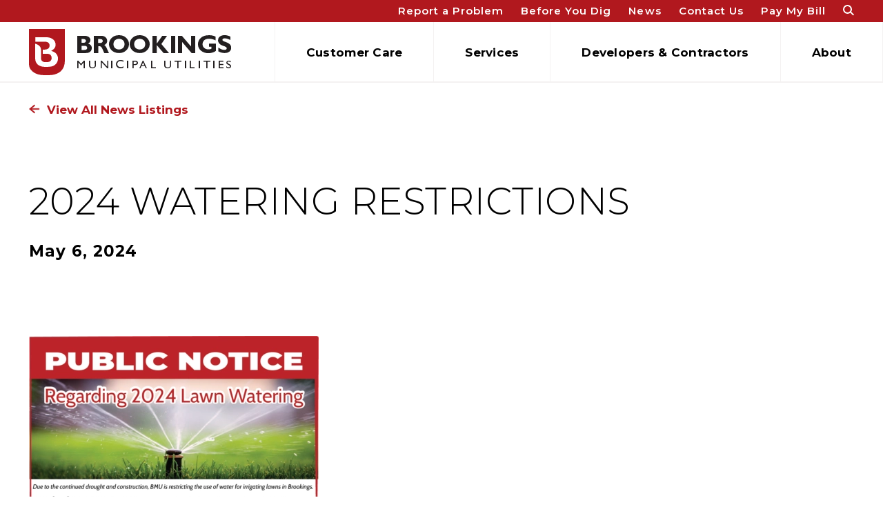

--- FILE ---
content_type: text/html
request_url: https://www.brookingsutilities.com/news/2024-watering-restrictions
body_size: 7875
content:
<!doctype html>
<html class="no-js" lang="en">

<head>
  <meta charset="utf-8" />
  <meta name="viewport" content="width=device-width, initial-scale=1">

        
    
        
  <!-- Load Inlined Fonts -->
  <link rel="preconnect" href="https://fonts.googleapis.com">
  <link rel="preconnect" href="https://fonts.gstatic.com" crossorigin>
  <style>
/* vietnamese */
@font-face {
  font-family: 'Cabin';
  font-style: italic;
  font-weight: 400;
  font-stretch: 100%;
  font-display: swap;
  src: url(https://fonts.gstatic.com/s/cabin/v26/u-4g0qWljRw-Pd815fNqc8T_wAFcX-c37OnhHXisAZFxqZQ.woff2) format('woff2');
  unicode-range: U+0102-0103, U+0110-0111, U+0128-0129, U+0168-0169, U+01A0-01A1, U+01AF-01B0, U+1EA0-1EF9, U+20AB;
}
/* latin-ext */
@font-face {
  font-family: 'Cabin';
  font-style: italic;
  font-weight: 400;
  font-stretch: 100%;
  font-display: swap;
  src: url(https://fonts.gstatic.com/s/cabin/v26/u-4g0qWljRw-Pd815fNqc8T_wAFcX-c37OngHXisAZFxqZQ.woff2) format('woff2');
  unicode-range: U+0100-024F, U+0259, U+1E00-1EFF, U+2020, U+20A0-20AB, U+20AD-20CF, U+2113, U+2C60-2C7F, U+A720-A7FF;
}
/* latin */
@font-face {
  font-family: 'Cabin';
  font-style: italic;
  font-weight: 400;
  font-stretch: 100%;
  font-display: swap;
  src: url(https://fonts.gstatic.com/s/cabin/v26/u-4g0qWljRw-Pd815fNqc8T_wAFcX-c37OnuHXisAZFx.woff2) format('woff2');
  unicode-range: U+0000-00FF, U+0131, U+0152-0153, U+02BB-02BC, U+02C6, U+02DA, U+02DC, U+2000-206F, U+2074, U+20AC, U+2122, U+2191, U+2193, U+2212, U+2215, U+FEFF, U+FFFD;
}
/* vietnamese */
@font-face {
  font-family: 'Cabin';
  font-style: italic;
  font-weight: 700;
  font-stretch: 100%;
  font-display: swap;
  src: url(https://fonts.gstatic.com/s/cabin/v26/u-4g0qWljRw-Pd815fNqc8T_wAFcX-c37OnhHXisAZFxqZQ.woff2) format('woff2');
  unicode-range: U+0102-0103, U+0110-0111, U+0128-0129, U+0168-0169, U+01A0-01A1, U+01AF-01B0, U+1EA0-1EF9, U+20AB;
}
/* latin-ext */
@font-face {
  font-family: 'Cabin';
  font-style: italic;
  font-weight: 700;
  font-stretch: 100%;
  font-display: swap;
  src: url(https://fonts.gstatic.com/s/cabin/v26/u-4g0qWljRw-Pd815fNqc8T_wAFcX-c37OngHXisAZFxqZQ.woff2) format('woff2');
  unicode-range: U+0100-024F, U+0259, U+1E00-1EFF, U+2020, U+20A0-20AB, U+20AD-20CF, U+2113, U+2C60-2C7F, U+A720-A7FF;
}
/* latin */
@font-face {
  font-family: 'Cabin';
  font-style: italic;
  font-weight: 700;
  font-stretch: 100%;
  font-display: swap;
  src: url(https://fonts.gstatic.com/s/cabin/v26/u-4g0qWljRw-Pd815fNqc8T_wAFcX-c37OnuHXisAZFx.woff2) format('woff2');
  unicode-range: U+0000-00FF, U+0131, U+0152-0153, U+02BB-02BC, U+02C6, U+02DA, U+02DC, U+2000-206F, U+2074, U+20AC, U+2122, U+2191, U+2193, U+2212, U+2215, U+FEFF, U+FFFD;
}
/* vietnamese */
@font-face {
  font-family: 'Cabin';
  font-style: normal;
  font-weight: 400;
  font-stretch: 100%;
  font-display: swap;
  src: url(https://fonts.gstatic.com/s/cabin/v26/u-4i0qWljRw-PfU81xCKCpdpbgZJl6XvptnsF3-OA6Fw.woff2) format('woff2');
  unicode-range: U+0102-0103, U+0110-0111, U+0128-0129, U+0168-0169, U+01A0-01A1, U+01AF-01B0, U+1EA0-1EF9, U+20AB;
}
/* latin-ext */
@font-face {
  font-family: 'Cabin';
  font-style: normal;
  font-weight: 400;
  font-stretch: 100%;
  font-display: swap;
  src: url(https://fonts.gstatic.com/s/cabin/v26/u-4i0qWljRw-PfU81xCKCpdpbgZJl6Xvp9nsF3-OA6Fw.woff2) format('woff2');
  unicode-range: U+0100-024F, U+0259, U+1E00-1EFF, U+2020, U+20A0-20AB, U+20AD-20CF, U+2113, U+2C60-2C7F, U+A720-A7FF;
}
/* latin */
@font-face {
  font-family: 'Cabin';
  font-style: normal;
  font-weight: 400;
  font-stretch: 100%;
  font-display: swap;
  src: url(https://fonts.gstatic.com/s/cabin/v26/u-4i0qWljRw-PfU81xCKCpdpbgZJl6XvqdnsF3-OAw.woff2) format('woff2');
  unicode-range: U+0000-00FF, U+0131, U+0152-0153, U+02BB-02BC, U+02C6, U+02DA, U+02DC, U+2000-206F, U+2074, U+20AC, U+2122, U+2191, U+2193, U+2212, U+2215, U+FEFF, U+FFFD;
}
/* vietnamese */
@font-face {
  font-family: 'Cabin';
  font-style: normal;
  font-weight: 700;
  font-stretch: 100%;
  font-display: swap;
  src: url(https://fonts.gstatic.com/s/cabin/v26/u-4i0qWljRw-PfU81xCKCpdpbgZJl6XvptnsF3-OA6Fw.woff2) format('woff2');
  unicode-range: U+0102-0103, U+0110-0111, U+0128-0129, U+0168-0169, U+01A0-01A1, U+01AF-01B0, U+1EA0-1EF9, U+20AB;
}
/* latin-ext */
@font-face {
  font-family: 'Cabin';
  font-style: normal;
  font-weight: 700;
  font-stretch: 100%;
  font-display: swap;
  src: url(https://fonts.gstatic.com/s/cabin/v26/u-4i0qWljRw-PfU81xCKCpdpbgZJl6Xvp9nsF3-OA6Fw.woff2) format('woff2');
  unicode-range: U+0100-024F, U+0259, U+1E00-1EFF, U+2020, U+20A0-20AB, U+20AD-20CF, U+2113, U+2C60-2C7F, U+A720-A7FF;
}
/* latin */
@font-face {
  font-family: 'Cabin';
  font-style: normal;
  font-weight: 700;
  font-stretch: 100%;
  font-display: swap;
  src: url(https://fonts.gstatic.com/s/cabin/v26/u-4i0qWljRw-PfU81xCKCpdpbgZJl6XvqdnsF3-OAw.woff2) format('woff2');
  unicode-range: U+0000-00FF, U+0131, U+0152-0153, U+02BB-02BC, U+02C6, U+02DA, U+02DC, U+2000-206F, U+2074, U+20AC, U+2122, U+2191, U+2193, U+2212, U+2215, U+FEFF, U+FFFD;
}
/* cyrillic-ext */
@font-face {
  font-family: 'Montserrat';
  font-style: italic;
  font-weight: 400;
  font-display: swap;
  src: url(https://fonts.gstatic.com/s/montserrat/v25/JTUQjIg1_i6t8kCHKm459WxRxC7m0dR9pBOi.woff2) format('woff2');
  unicode-range: U+0460-052F, U+1C80-1C88, U+20B4, U+2DE0-2DFF, U+A640-A69F, U+FE2E-FE2F;
}
/* cyrillic */
@font-face {
  font-family: 'Montserrat';
  font-style: italic;
  font-weight: 400;
  font-display: swap;
  src: url(https://fonts.gstatic.com/s/montserrat/v25/JTUQjIg1_i6t8kCHKm459WxRzS7m0dR9pBOi.woff2) format('woff2');
  unicode-range: U+0301, U+0400-045F, U+0490-0491, U+04B0-04B1, U+2116;
}
/* vietnamese */
@font-face {
  font-family: 'Montserrat';
  font-style: italic;
  font-weight: 400;
  font-display: swap;
  src: url(https://fonts.gstatic.com/s/montserrat/v25/JTUQjIg1_i6t8kCHKm459WxRxi7m0dR9pBOi.woff2) format('woff2');
  unicode-range: U+0102-0103, U+0110-0111, U+0128-0129, U+0168-0169, U+01A0-01A1, U+01AF-01B0, U+1EA0-1EF9, U+20AB;
}
/* latin-ext */
@font-face {
  font-family: 'Montserrat';
  font-style: italic;
  font-weight: 400;
  font-display: swap;
  src: url(https://fonts.gstatic.com/s/montserrat/v25/JTUQjIg1_i6t8kCHKm459WxRxy7m0dR9pBOi.woff2) format('woff2');
  unicode-range: U+0100-024F, U+0259, U+1E00-1EFF, U+2020, U+20A0-20AB, U+20AD-20CF, U+2113, U+2C60-2C7F, U+A720-A7FF;
}
/* latin */
@font-face {
  font-family: 'Montserrat';
  font-style: italic;
  font-weight: 400;
  font-display: swap;
  src: url(https://fonts.gstatic.com/s/montserrat/v25/JTUQjIg1_i6t8kCHKm459WxRyS7m0dR9pA.woff2) format('woff2');
  unicode-range: U+0000-00FF, U+0131, U+0152-0153, U+02BB-02BC, U+02C6, U+02DA, U+02DC, U+2000-206F, U+2074, U+20AC, U+2122, U+2191, U+2193, U+2212, U+2215, U+FEFF, U+FFFD;
}
/* cyrillic-ext */
@font-face {
  font-family: 'Montserrat';
  font-style: italic;
  font-weight: 500;
  font-display: swap;
  src: url(https://fonts.gstatic.com/s/montserrat/v25/JTUQjIg1_i6t8kCHKm459WxRxC7m0dR9pBOi.woff2) format('woff2');
  unicode-range: U+0460-052F, U+1C80-1C88, U+20B4, U+2DE0-2DFF, U+A640-A69F, U+FE2E-FE2F;
}
/* cyrillic */
@font-face {
  font-family: 'Montserrat';
  font-style: italic;
  font-weight: 500;
  font-display: swap;
  src: url(https://fonts.gstatic.com/s/montserrat/v25/JTUQjIg1_i6t8kCHKm459WxRzS7m0dR9pBOi.woff2) format('woff2');
  unicode-range: U+0301, U+0400-045F, U+0490-0491, U+04B0-04B1, U+2116;
}
/* vietnamese */
@font-face {
  font-family: 'Montserrat';
  font-style: italic;
  font-weight: 500;
  font-display: swap;
  src: url(https://fonts.gstatic.com/s/montserrat/v25/JTUQjIg1_i6t8kCHKm459WxRxi7m0dR9pBOi.woff2) format('woff2');
  unicode-range: U+0102-0103, U+0110-0111, U+0128-0129, U+0168-0169, U+01A0-01A1, U+01AF-01B0, U+1EA0-1EF9, U+20AB;
}
/* latin-ext */
@font-face {
  font-family: 'Montserrat';
  font-style: italic;
  font-weight: 500;
  font-display: swap;
  src: url(https://fonts.gstatic.com/s/montserrat/v25/JTUQjIg1_i6t8kCHKm459WxRxy7m0dR9pBOi.woff2) format('woff2');
  unicode-range: U+0100-024F, U+0259, U+1E00-1EFF, U+2020, U+20A0-20AB, U+20AD-20CF, U+2113, U+2C60-2C7F, U+A720-A7FF;
}
/* latin */
@font-face {
  font-family: 'Montserrat';
  font-style: italic;
  font-weight: 500;
  font-display: swap;
  src: url(https://fonts.gstatic.com/s/montserrat/v25/JTUQjIg1_i6t8kCHKm459WxRyS7m0dR9pA.woff2) format('woff2');
  unicode-range: U+0000-00FF, U+0131, U+0152-0153, U+02BB-02BC, U+02C6, U+02DA, U+02DC, U+2000-206F, U+2074, U+20AC, U+2122, U+2191, U+2193, U+2212, U+2215, U+FEFF, U+FFFD;
}
/* cyrillic-ext */
@font-face {
  font-family: 'Montserrat';
  font-style: italic;
  font-weight: 700;
  font-display: swap;
  src: url(https://fonts.gstatic.com/s/montserrat/v25/JTUQjIg1_i6t8kCHKm459WxRxC7m0dR9pBOi.woff2) format('woff2');
  unicode-range: U+0460-052F, U+1C80-1C88, U+20B4, U+2DE0-2DFF, U+A640-A69F, U+FE2E-FE2F;
}
/* cyrillic */
@font-face {
  font-family: 'Montserrat';
  font-style: italic;
  font-weight: 700;
  font-display: swap;
  src: url(https://fonts.gstatic.com/s/montserrat/v25/JTUQjIg1_i6t8kCHKm459WxRzS7m0dR9pBOi.woff2) format('woff2');
  unicode-range: U+0301, U+0400-045F, U+0490-0491, U+04B0-04B1, U+2116;
}
/* vietnamese */
@font-face {
  font-family: 'Montserrat';
  font-style: italic;
  font-weight: 700;
  font-display: swap;
  src: url(https://fonts.gstatic.com/s/montserrat/v25/JTUQjIg1_i6t8kCHKm459WxRxi7m0dR9pBOi.woff2) format('woff2');
  unicode-range: U+0102-0103, U+0110-0111, U+0128-0129, U+0168-0169, U+01A0-01A1, U+01AF-01B0, U+1EA0-1EF9, U+20AB;
}
/* latin-ext */
@font-face {
  font-family: 'Montserrat';
  font-style: italic;
  font-weight: 700;
  font-display: swap;
  src: url(https://fonts.gstatic.com/s/montserrat/v25/JTUQjIg1_i6t8kCHKm459WxRxy7m0dR9pBOi.woff2) format('woff2');
  unicode-range: U+0100-024F, U+0259, U+1E00-1EFF, U+2020, U+20A0-20AB, U+20AD-20CF, U+2113, U+2C60-2C7F, U+A720-A7FF;
}
/* latin */
@font-face {
  font-family: 'Montserrat';
  font-style: italic;
  font-weight: 700;
  font-display: swap;
  src: url(https://fonts.gstatic.com/s/montserrat/v25/JTUQjIg1_i6t8kCHKm459WxRyS7m0dR9pA.woff2) format('woff2');
  unicode-range: U+0000-00FF, U+0131, U+0152-0153, U+02BB-02BC, U+02C6, U+02DA, U+02DC, U+2000-206F, U+2074, U+20AC, U+2122, U+2191, U+2193, U+2212, U+2215, U+FEFF, U+FFFD;
}
/* cyrillic-ext */
@font-face {
  font-family: 'Montserrat';
  font-style: normal;
  font-weight: 300;
  font-display: swap;
  src: url(https://fonts.gstatic.com/s/montserrat/v25/JTUSjIg1_i6t8kCHKm459WRhyyTh89ZNpQ.woff2) format('woff2');
  unicode-range: U+0460-052F, U+1C80-1C88, U+20B4, U+2DE0-2DFF, U+A640-A69F, U+FE2E-FE2F;
}
/* cyrillic */
@font-face {
  font-family: 'Montserrat';
  font-style: normal;
  font-weight: 300;
  font-display: swap;
  src: url(https://fonts.gstatic.com/s/montserrat/v25/JTUSjIg1_i6t8kCHKm459W1hyyTh89ZNpQ.woff2) format('woff2');
  unicode-range: U+0301, U+0400-045F, U+0490-0491, U+04B0-04B1, U+2116;
}
/* vietnamese */
@font-face {
  font-family: 'Montserrat';
  font-style: normal;
  font-weight: 300;
  font-display: swap;
  src: url(https://fonts.gstatic.com/s/montserrat/v25/JTUSjIg1_i6t8kCHKm459WZhyyTh89ZNpQ.woff2) format('woff2');
  unicode-range: U+0102-0103, U+0110-0111, U+0128-0129, U+0168-0169, U+01A0-01A1, U+01AF-01B0, U+1EA0-1EF9, U+20AB;
}
/* latin-ext */
@font-face {
  font-family: 'Montserrat';
  font-style: normal;
  font-weight: 300;
  font-display: swap;
  src: url(https://fonts.gstatic.com/s/montserrat/v25/JTUSjIg1_i6t8kCHKm459WdhyyTh89ZNpQ.woff2) format('woff2');
  unicode-range: U+0100-024F, U+0259, U+1E00-1EFF, U+2020, U+20A0-20AB, U+20AD-20CF, U+2113, U+2C60-2C7F, U+A720-A7FF;
}
/* latin */
@font-face {
  font-family: 'Montserrat';
  font-style: normal;
  font-weight: 300;
  font-display: swap;
  src: url(https://fonts.gstatic.com/s/montserrat/v25/JTUSjIg1_i6t8kCHKm459WlhyyTh89Y.woff2) format('woff2');
  unicode-range: U+0000-00FF, U+0131, U+0152-0153, U+02BB-02BC, U+02C6, U+02DA, U+02DC, U+2000-206F, U+2074, U+20AC, U+2122, U+2191, U+2193, U+2212, U+2215, U+FEFF, U+FFFD;
}
/* cyrillic-ext */
@font-face {
  font-family: 'Montserrat';
  font-style: normal;
  font-weight: 400;
  font-display: swap;
  src: url(https://fonts.gstatic.com/s/montserrat/v25/JTUSjIg1_i6t8kCHKm459WRhyyTh89ZNpQ.woff2) format('woff2');
  unicode-range: U+0460-052F, U+1C80-1C88, U+20B4, U+2DE0-2DFF, U+A640-A69F, U+FE2E-FE2F;
}
/* cyrillic */
@font-face {
  font-family: 'Montserrat';
  font-style: normal;
  font-weight: 400;
  font-display: swap;
  src: url(https://fonts.gstatic.com/s/montserrat/v25/JTUSjIg1_i6t8kCHKm459W1hyyTh89ZNpQ.woff2) format('woff2');
  unicode-range: U+0301, U+0400-045F, U+0490-0491, U+04B0-04B1, U+2116;
}
/* vietnamese */
@font-face {
  font-family: 'Montserrat';
  font-style: normal;
  font-weight: 400;
  font-display: swap;
  src: url(https://fonts.gstatic.com/s/montserrat/v25/JTUSjIg1_i6t8kCHKm459WZhyyTh89ZNpQ.woff2) format('woff2');
  unicode-range: U+0102-0103, U+0110-0111, U+0128-0129, U+0168-0169, U+01A0-01A1, U+01AF-01B0, U+1EA0-1EF9, U+20AB;
}
/* latin-ext */
@font-face {
  font-family: 'Montserrat';
  font-style: normal;
  font-weight: 400;
  font-display: swap;
  src: url(https://fonts.gstatic.com/s/montserrat/v25/JTUSjIg1_i6t8kCHKm459WdhyyTh89ZNpQ.woff2) format('woff2');
  unicode-range: U+0100-024F, U+0259, U+1E00-1EFF, U+2020, U+20A0-20AB, U+20AD-20CF, U+2113, U+2C60-2C7F, U+A720-A7FF;
}
/* latin */
@font-face {
  font-family: 'Montserrat';
  font-style: normal;
  font-weight: 400;
  font-display: swap;
  src: url(https://fonts.gstatic.com/s/montserrat/v25/JTUSjIg1_i6t8kCHKm459WlhyyTh89Y.woff2) format('woff2');
  unicode-range: U+0000-00FF, U+0131, U+0152-0153, U+02BB-02BC, U+02C6, U+02DA, U+02DC, U+2000-206F, U+2074, U+20AC, U+2122, U+2191, U+2193, U+2212, U+2215, U+FEFF, U+FFFD;
}
/* cyrillic-ext */
@font-face {
  font-family: 'Montserrat';
  font-style: normal;
  font-weight: 500;
  font-display: swap;
  src: url(https://fonts.gstatic.com/s/montserrat/v25/JTUSjIg1_i6t8kCHKm459WRhyyTh89ZNpQ.woff2) format('woff2');
  unicode-range: U+0460-052F, U+1C80-1C88, U+20B4, U+2DE0-2DFF, U+A640-A69F, U+FE2E-FE2F;
}
/* cyrillic */
@font-face {
  font-family: 'Montserrat';
  font-style: normal;
  font-weight: 500;
  font-display: swap;
  src: url(https://fonts.gstatic.com/s/montserrat/v25/JTUSjIg1_i6t8kCHKm459W1hyyTh89ZNpQ.woff2) format('woff2');
  unicode-range: U+0301, U+0400-045F, U+0490-0491, U+04B0-04B1, U+2116;
}
/* vietnamese */
@font-face {
  font-family: 'Montserrat';
  font-style: normal;
  font-weight: 500;
  font-display: swap;
  src: url(https://fonts.gstatic.com/s/montserrat/v25/JTUSjIg1_i6t8kCHKm459WZhyyTh89ZNpQ.woff2) format('woff2');
  unicode-range: U+0102-0103, U+0110-0111, U+0128-0129, U+0168-0169, U+01A0-01A1, U+01AF-01B0, U+1EA0-1EF9, U+20AB;
}
/* latin-ext */
@font-face {
  font-family: 'Montserrat';
  font-style: normal;
  font-weight: 500;
  font-display: swap;
  src: url(https://fonts.gstatic.com/s/montserrat/v25/JTUSjIg1_i6t8kCHKm459WdhyyTh89ZNpQ.woff2) format('woff2');
  unicode-range: U+0100-024F, U+0259, U+1E00-1EFF, U+2020, U+20A0-20AB, U+20AD-20CF, U+2113, U+2C60-2C7F, U+A720-A7FF;
}
/* latin */
@font-face {
  font-family: 'Montserrat';
  font-style: normal;
  font-weight: 500;
  font-display: swap;
  src: url(https://fonts.gstatic.com/s/montserrat/v25/JTUSjIg1_i6t8kCHKm459WlhyyTh89Y.woff2) format('woff2');
  unicode-range: U+0000-00FF, U+0131, U+0152-0153, U+02BB-02BC, U+02C6, U+02DA, U+02DC, U+2000-206F, U+2074, U+20AC, U+2122, U+2191, U+2193, U+2212, U+2215, U+FEFF, U+FFFD;
}
/* cyrillic-ext */
@font-face {
  font-family: 'Montserrat';
  font-style: normal;
  font-weight: 600;
  font-display: swap;
  src: url(https://fonts.gstatic.com/s/montserrat/v25/JTUSjIg1_i6t8kCHKm459WRhyyTh89ZNpQ.woff2) format('woff2');
  unicode-range: U+0460-052F, U+1C80-1C88, U+20B4, U+2DE0-2DFF, U+A640-A69F, U+FE2E-FE2F;
}
/* cyrillic */
@font-face {
  font-family: 'Montserrat';
  font-style: normal;
  font-weight: 600;
  font-display: swap;
  src: url(https://fonts.gstatic.com/s/montserrat/v25/JTUSjIg1_i6t8kCHKm459W1hyyTh89ZNpQ.woff2) format('woff2');
  unicode-range: U+0301, U+0400-045F, U+0490-0491, U+04B0-04B1, U+2116;
}
/* vietnamese */
@font-face {
  font-family: 'Montserrat';
  font-style: normal;
  font-weight: 600;
  font-display: swap;
  src: url(https://fonts.gstatic.com/s/montserrat/v25/JTUSjIg1_i6t8kCHKm459WZhyyTh89ZNpQ.woff2) format('woff2');
  unicode-range: U+0102-0103, U+0110-0111, U+0128-0129, U+0168-0169, U+01A0-01A1, U+01AF-01B0, U+1EA0-1EF9, U+20AB;
}
/* latin-ext */
@font-face {
  font-family: 'Montserrat';
  font-style: normal;
  font-weight: 600;
  font-display: swap;
  src: url(https://fonts.gstatic.com/s/montserrat/v25/JTUSjIg1_i6t8kCHKm459WdhyyTh89ZNpQ.woff2) format('woff2');
  unicode-range: U+0100-024F, U+0259, U+1E00-1EFF, U+2020, U+20A0-20AB, U+20AD-20CF, U+2113, U+2C60-2C7F, U+A720-A7FF;
}
/* latin */
@font-face {
  font-family: 'Montserrat';
  font-style: normal;
  font-weight: 600;
  font-display: swap;
  src: url(https://fonts.gstatic.com/s/montserrat/v25/JTUSjIg1_i6t8kCHKm459WlhyyTh89Y.woff2) format('woff2');
  unicode-range: U+0000-00FF, U+0131, U+0152-0153, U+02BB-02BC, U+02C6, U+02DA, U+02DC, U+2000-206F, U+2074, U+20AC, U+2122, U+2191, U+2193, U+2212, U+2215, U+FEFF, U+FFFD;
}
/* cyrillic-ext */
@font-face {
  font-family: 'Montserrat';
  font-style: normal;
  font-weight: 700;
  font-display: swap;
  src: url(https://fonts.gstatic.com/s/montserrat/v25/JTUSjIg1_i6t8kCHKm459WRhyyTh89ZNpQ.woff2) format('woff2');
  unicode-range: U+0460-052F, U+1C80-1C88, U+20B4, U+2DE0-2DFF, U+A640-A69F, U+FE2E-FE2F;
}
/* cyrillic */
@font-face {
  font-family: 'Montserrat';
  font-style: normal;
  font-weight: 700;
  font-display: swap;
  src: url(https://fonts.gstatic.com/s/montserrat/v25/JTUSjIg1_i6t8kCHKm459W1hyyTh89ZNpQ.woff2) format('woff2');
  unicode-range: U+0301, U+0400-045F, U+0490-0491, U+04B0-04B1, U+2116;
}
/* vietnamese */
@font-face {
  font-family: 'Montserrat';
  font-style: normal;
  font-weight: 700;
  font-display: swap;
  src: url(https://fonts.gstatic.com/s/montserrat/v25/JTUSjIg1_i6t8kCHKm459WZhyyTh89ZNpQ.woff2) format('woff2');
  unicode-range: U+0102-0103, U+0110-0111, U+0128-0129, U+0168-0169, U+01A0-01A1, U+01AF-01B0, U+1EA0-1EF9, U+20AB;
}
/* latin-ext */
@font-face {
  font-family: 'Montserrat';
  font-style: normal;
  font-weight: 700;
  font-display: swap;
  src: url(https://fonts.gstatic.com/s/montserrat/v25/JTUSjIg1_i6t8kCHKm459WdhyyTh89ZNpQ.woff2) format('woff2');
  unicode-range: U+0100-024F, U+0259, U+1E00-1EFF, U+2020, U+20A0-20AB, U+20AD-20CF, U+2113, U+2C60-2C7F, U+A720-A7FF;
}
/* latin */
@font-face {
  font-family: 'Montserrat';
  font-style: normal;
  font-weight: 700;
  font-display: swap;
  src: url(https://fonts.gstatic.com/s/montserrat/v25/JTUSjIg1_i6t8kCHKm459WlhyyTh89Y.woff2) format('woff2');
  unicode-range: U+0000-00FF, U+0131, U+0152-0153, U+02BB-02BC, U+02C6, U+02DA, U+02DC, U+2000-206F, U+2074, U+20AC, U+2122, U+2191, U+2193, U+2212, U+2215, U+FEFF, U+FFFD;
}
/* cyrillic-ext */
@font-face {
  font-family: 'Montserrat';
  font-style: normal;
  font-weight: 800;
  font-display: swap;
  src: url(https://fonts.gstatic.com/s/montserrat/v25/JTUSjIg1_i6t8kCHKm459WRhyyTh89ZNpQ.woff2) format('woff2');
  unicode-range: U+0460-052F, U+1C80-1C88, U+20B4, U+2DE0-2DFF, U+A640-A69F, U+FE2E-FE2F;
}
/* cyrillic */
@font-face {
  font-family: 'Montserrat';
  font-style: normal;
  font-weight: 800;
  font-display: swap;
  src: url(https://fonts.gstatic.com/s/montserrat/v25/JTUSjIg1_i6t8kCHKm459W1hyyTh89ZNpQ.woff2) format('woff2');
  unicode-range: U+0301, U+0400-045F, U+0490-0491, U+04B0-04B1, U+2116;
}
/* vietnamese */
@font-face {
  font-family: 'Montserrat';
  font-style: normal;
  font-weight: 800;
  font-display: swap;
  src: url(https://fonts.gstatic.com/s/montserrat/v25/JTUSjIg1_i6t8kCHKm459WZhyyTh89ZNpQ.woff2) format('woff2');
  unicode-range: U+0102-0103, U+0110-0111, U+0128-0129, U+0168-0169, U+01A0-01A1, U+01AF-01B0, U+1EA0-1EF9, U+20AB;
}
/* latin-ext */
@font-face {
  font-family: 'Montserrat';
  font-style: normal;
  font-weight: 800;
  font-display: swap;
  src: url(https://fonts.gstatic.com/s/montserrat/v25/JTUSjIg1_i6t8kCHKm459WdhyyTh89ZNpQ.woff2) format('woff2');
  unicode-range: U+0100-024F, U+0259, U+1E00-1EFF, U+2020, U+20A0-20AB, U+20AD-20CF, U+2113, U+2C60-2C7F, U+A720-A7FF;
}
/* latin */
@font-face {
  font-family: 'Montserrat';
  font-style: normal;
  font-weight: 800;
  font-display: swap;
  src: url(https://fonts.gstatic.com/s/montserrat/v25/JTUSjIg1_i6t8kCHKm459WlhyyTh89Y.woff2) format('woff2');
  unicode-range: U+0000-00FF, U+0131, U+0152-0153, U+02BB-02BC, U+02C6, U+02DA, U+02DC, U+2000-206F, U+2074, U+20AC, U+2122, U+2191, U+2193, U+2212, U+2215, U+FEFF, U+FFFD;
}
/* cyrillic-ext */
@font-face {
  font-family: 'Montserrat';
  font-style: normal;
  font-weight: 900;
  font-display: swap;
  src: url(https://fonts.gstatic.com/s/montserrat/v25/JTUSjIg1_i6t8kCHKm459WRhyyTh89ZNpQ.woff2) format('woff2');
  unicode-range: U+0460-052F, U+1C80-1C88, U+20B4, U+2DE0-2DFF, U+A640-A69F, U+FE2E-FE2F;
}
/* cyrillic */
@font-face {
  font-family: 'Montserrat';
  font-style: normal;
  font-weight: 900;
  font-display: swap;
  src: url(https://fonts.gstatic.com/s/montserrat/v25/JTUSjIg1_i6t8kCHKm459W1hyyTh89ZNpQ.woff2) format('woff2');
  unicode-range: U+0301, U+0400-045F, U+0490-0491, U+04B0-04B1, U+2116;
}
/* vietnamese */
@font-face {
  font-family: 'Montserrat';
  font-style: normal;
  font-weight: 900;
  font-display: swap;
  src: url(https://fonts.gstatic.com/s/montserrat/v25/JTUSjIg1_i6t8kCHKm459WZhyyTh89ZNpQ.woff2) format('woff2');
  unicode-range: U+0102-0103, U+0110-0111, U+0128-0129, U+0168-0169, U+01A0-01A1, U+01AF-01B0, U+1EA0-1EF9, U+20AB;
}
/* latin-ext */
@font-face {
  font-family: 'Montserrat';
  font-style: normal;
  font-weight: 900;
  font-display: swap;
  src: url(https://fonts.gstatic.com/s/montserrat/v25/JTUSjIg1_i6t8kCHKm459WdhyyTh89ZNpQ.woff2) format('woff2');
  unicode-range: U+0100-024F, U+0259, U+1E00-1EFF, U+2020, U+20A0-20AB, U+20AD-20CF, U+2113, U+2C60-2C7F, U+A720-A7FF;
}
/* latin */
@font-face {
  font-family: 'Montserrat';
  font-style: normal;
  font-weight: 900;
  font-display: swap;
  src: url(https://fonts.gstatic.com/s/montserrat/v25/JTUSjIg1_i6t8kCHKm459WlhyyTh89Y.woff2) format('woff2');
  unicode-range: U+0000-00FF, U+0131, U+0152-0153, U+02BB-02BC, U+02C6, U+02DA, U+02DC, U+2000-206F, U+2074, U+20AC, U+2122, U+2191, U+2193, U+2212, U+2215, U+FEFF, U+FFFD;
}
</style>
  <!-- Load Inlined Critical CSS -->
    <style>
    @charset "UTF-8";html{-webkit-text-size-adjust:100%;line-height:1.15}body{margin:0}main{display:block}h1{font-size:2em;margin:.67em 0}a{background-color:transparent}strong{font-weight:bolder}sub,sup{font-size:75%;line-height:0;position:relative;vertical-align:baseline}sub{bottom:-.25em}sup{top:-.5em}img{border-style:none}button,input{font-family:inherit;font-size:100%;line-height:1.15;margin:0}button,input{overflow:visible}button{text-transform:none}button{-webkit-appearance:button}button::-moz-focus-inner{border-style:none;padding:0}button:-moz-focusring{outline:1px dotted ButtonText}::-webkit-file-upload-button{-webkit-appearance:button;font:inherit}html{font-family:Cabin,sans-serif}.btn,.callout-link,.header-nav-aux ul li a,.header-nav-primary>ul>li>a,.news-date,h1{font-family:Montserrat,sans-serif}.page-main{zoom:1}.page-main:after,.page-main:before{content:"";display:table}.page-main:after{clear:both}ul{margin-bottom:40px;margin-top:40px}@media (min-width:46.875em){ul{margin-bottom:80px;margin-top:80px}}html{font-size:62.5%;font-weight:400;height:100%;line-height:1.7;scroll-behavior:smooth}body,html{color:#000}body{background-color:#fff;letter-spacing:.98px;margin:0;min-height:100%;padding:0;position:relative}@media (max-width:34.3125em){body{font-size:1.6rem}}@media (min-width:34.375em) and (max-width:46.8125em){body{font-size:1.625rem}}@media (min-width:46.875em) and (max-width:63.9375em){body{font-size:1.65rem}}@media (min-width:64em) and (max-width:78.0625em){body{font-size:1.675rem}}@media (min-width:78.125em){body{font-size:1.7rem}}body,html{height:auto;overflow:auto}*,:after,:before{box-sizing:border-box}a img{border:none}h1{color:#000;font-weight:700;line-height:1.2;margin:0 0 20px}h1{font-weight:900;letter-spacing:.09px}@media (max-width:34.3125em){h1{font-size:3.2rem}}@media (min-width:34.375em) and (max-width:46.8125em){h1{font-size:4.025rem}}@media (min-width:46.875em) and (max-width:63.9375em){h1{font-size:4.85rem}}@media (min-width:64em) and (max-width:78.0625em){h1{font-size:5.675rem}}@media (min-width:78.125em){h1{font-size:6.5rem}}a{color:#b1181e}a{text-decoration:underline}strong{font-weight:700}ul{margin-bottom:20px;margin-left:25px;margin-top:20px;padding:0;text-align:left}ul li{margin-bottom:5px;position:relative}.container{margin:0 auto;max-width:1364px;padding-left:20px;padding-right:20px;position:relative}@media (min-width:64em){.container{padding-left:42px;padding-right:42px}}.block-content.short{max-width:940px}.spacer{clear:both;display:block;width:100%}.spacer.space-medium{height:30px}@media (min-width:46.875em){.spacer.space-medium{height:60px}}.btn{background-image:none;border:1px solid transparent;border-radius:1000px;display:inline-block;font-weight:900;letter-spacing:3.13px;line-height:1.3;margin-bottom:0;padding:15px 35px;text-align:center;text-decoration:none;text-transform:uppercase;touch-action:manipulation;vertical-align:middle}@media (max-width:34.3125em){.btn{font-size:1.4rem}}@media (min-width:34.375em) and (max-width:46.8125em){.btn{font-size:1.4rem}}@media (min-width:46.875em) and (max-width:63.9375em){.btn{font-size:1.4rem}}@media (min-width:64em) and (max-width:78.0625em){.btn{font-size:1.4rem}}@media (min-width:78.125em){.btn{font-size:1.4rem}}.btn-primary{color:#fff}.btn-primary{background-color:#b1181e;border-color:#b1181e}.callout-link{font-weight:700;letter-spacing:0;text-decoration:none}.callout-link svg{margin-left:5px}.news-date{font-weight:900}@media (max-width:34.3125em){.news-date{font-size:2rem}}@media (min-width:34.375em) and (max-width:46.8125em){.news-date{font-size:2.075rem}}@media (min-width:46.875em) and (max-width:63.9375em){.news-date{font-size:2.15rem}}@media (min-width:64em) and (max-width:78.0625em){.news-date{font-size:2.225rem}}@media (min-width:78.125em){.news-date{font-size:2.3rem}}.search-form{margin:25px 30px 0}.search-form form{position:relative}.search-form input{border:1px solid #000;height:42px;padding:8px 15px}.search-form button{background-color:transparent;border:0;display:block;height:19px;padding:0;position:absolute;right:20px;top:13px;width:16px}.search-form button:before{border:2px solid #b1181e;border-radius:50%;content:"";height:13px;left:0;position:absolute;top:0;width:13px}.search-form button:after{background-color:#b1181e;border-radius:100px;content:"";height:7px;position:absolute;right:2px;top:9px;transform:rotate(-45deg);width:2px}.search-box-btn{border:0;display:block;height:19px;padding:0;position:relative;width:16px}.search-box-btn:before{border:2px solid #fff;border-radius:50%;height:13px;left:0;top:0;width:13px}.search-box-btn:after,.search-box-btn:before{content:"";position:absolute}.search-box-btn:after{background-color:#fff;border-radius:100px;height:7px;right:2px;top:9px;transform:rotate(-45deg);width:2px}.off-canvas-slidebar{background-color:#fff;height:calc(100% - 70px);overflow-x:hidden;padding-top:0;position:fixed;right:100%;top:70px;width:100%;z-index:3000}.off-canvas-slidebar .off-canvas-nav{display:none}.off-canvas-nav .off-canvas-aux-nav-container{margin:30px 0 50px}.off-canvas-nav .search-form{padding:10px}.off-canvas-nav .search-form input{margin-bottom:5px;width:100%}.off-canvas-nav .search-form button{float:right;margin-top:0}:root{--swiper-theme-color:#007aff}:root{--swiper-navigation-size:44px}.is-vishidden{clip:rect(1px,1px,1px,1px);border:0;height:1px;overflow:hidden;padding:0;position:absolute!important;width:1px}.skip-link a{background:#000;border-radius:0 0 5px 5px;color:#fff;display:block;font-weight:400;left:45px;left:-10000px;padding:3px 15px;position:absolute;text-transform:uppercase;top:0;width:auto;z-index:4500}@media (max-width:34.3125em){.skip-link a{font-size:1.6rem}}@media (min-width:34.375em) and (max-width:46.8125em){.skip-link a{font-size:1.6rem}}@media (min-width:46.875em) and (max-width:63.9375em){.skip-link a{font-size:1.6rem}}@media (min-width:64em) and (max-width:78.0625em){.skip-link a{font-size:1.6rem}}@media (min-width:78.125em){.skip-link a{font-size:1.6rem}}.page-header{position:absolute;width:100%;z-index:1000}.page-header .page-header-full{display:none;left:0;position:absolute;right:0;top:0;z-index:2}.page-header .page-header-compact{display:block;left:0;position:absolute;right:0;top:0;z-index:2}@media (min-width:64em){.page-header .page-header-full{display:-ms-grid;display:grid}.page-header .page-header-compact{display:none}}.page-header-full{-ms-grid-columns:1fr;-ms-grid-rows:32px 1fr;background-color:#fff;border-bottom:2px solid #f4f2f2;display:-ms-grid;display:grid;grid-template-columns:1fr;grid-template-rows:32px 1fr;height:120px}.page-header-full>.container{-ms-grid-columns:293px 1fr;-ms-grid-rows:auto;-moz-column-gap:30px;column-gap:30px;display:-ms-grid;display:grid;grid-template-columns:293px 1fr;grid-template-rows:auto;padding-right:0}.page-header-full .logo,.page-header-full>.container{-ms-grid-column:1;grid-column:1;-ms-grid-row:2;grid-row:2;width:100%}.page-header-full .logo{display:inline-block;margin-bottom:10px;margin-top:10px}.page-header-full .logo img{display:block;height:auto;width:100%}.header-nav-primary{-ms-grid-row-align:center;align-self:center;-ms-grid-column:2;grid-column:2;-ms-grid-row:2;grid-row:2;height:100%;justify-self:flex-end;position:relative}.header-nav-primary>ul{align-items:center;display:flex;flex-flow:row;height:100%;margin:0;padding:0}.header-nav-primary>ul>li{height:87px;list-style:none;margin:0;position:relative}.header-nav-primary>ul>li:last-child{margin-right:0}.header-nav-primary>ul>li:last-child>a{border-right:1px solid #f4f2f2}.header-nav-primary>ul>li:last-child ul{right:0}.header-nav-primary>ul>li>a{align-items:center;border-left:1px solid #f4f2f2;color:#000;display:block;display:flex;font-weight:700;height:87px;letter-spacing:.26px;line-height:1.2;padding:0 45px;text-align:center;text-decoration:none}@media (max-width:34.3125em){.header-nav-primary>ul>li>a{font-size:1.5rem}}@media (min-width:34.375em) and (max-width:46.8125em){.header-nav-primary>ul>li>a{font-size:1.55rem}}@media (min-width:46.875em) and (max-width:63.9375em){.header-nav-primary>ul>li>a{font-size:1.6rem}}@media (min-width:64em) and (max-width:78.0625em){.header-nav-primary>ul>li>a{font-size:1.65rem}}@media (min-width:78.125em){.header-nav-primary>ul>li>a{font-size:1.7rem}}.header-nav-primary>ul>li ul{background-color:#b1181e;border-top:8px solid #910000;display:none;margin:0;min-width:240px;padding:15px 0 20px;position:absolute;top:80px;width:100%;z-index:1000}.header-nav-primary>ul>li ul li{display:block;margin:0;padding:8px 24px}.header-nav-primary>ul>li ul li a{border:0;color:#fff;display:block;font-weight:400;line-height:1.2;text-decoration:none}.header-aux{background-color:#b1181e;-ms-grid-column:1;grid-column:1;-ms-grid-row:1;grid-row:1;height:32px;justify-content:flex-end;width:100%}.header-aux .container{align-items:center;display:flex;height:100%;justify-content:flex-end}.header-nav-aux{position:relative}.header-nav-aux ul{align-items:center;display:flex;height:100%;list-style:none;margin:0;padding:0}@media (max-width:34.3125em){.header-nav-aux ul{font-size:1.5rem}}@media (min-width:34.375em) and (max-width:46.8125em){.header-nav-aux ul{font-size:1.5rem}}@media (min-width:46.875em) and (max-width:63.9375em){.header-nav-aux ul{font-size:1.5rem}}@media (min-width:64em) and (max-width:78.0625em){.header-nav-aux ul{font-size:1.5rem}}@media (min-width:78.125em){.header-nav-aux ul{font-size:1.5rem}}.header-nav-aux ul li{list-style:none;margin:0 25px 0 0}.header-nav-aux ul li a{color:#fff;font-weight:600;letter-spacing:1.02px;line-height:1.2;text-decoration:none}.page-header-compact{background:#fff;border-bottom:2px solid #f4f2f2;height:70px}.page-header-compact .container{-ms-grid-columns:193px 1fr;-moz-column-gap:20px;column-gap:20px;display:-ms-grid;display:grid;grid-template-columns:193px 1fr}.page-header-compact .logo{display:inline-block;line-height:1;margin-bottom:10px;margin-top:10px;width:100%}.page-header-compact .logo img{height:auto;width:100%}.page-header-compact .off-canvas-trigger{-ms-grid-row-align:center;align-self:center;background-color:transparent;border:0;color:#b1181e;justify-self:flex-end;padding:10px 0}.page-header-compact .off-canvas-trigger .bar{background-color:#b1181e;border-radius:100px;display:block;height:6px;margin-bottom:6px;width:26px}.page-header-compact .off-canvas-trigger .bar:nth-child(2){width:36px}.page-header-compact .off-canvas-trigger .bar:last-child{margin-bottom:0;margin-left:10px}.page-main{overflow:hidden;padding-top:70px}@media (min-width:64em){.page-main{padding-top:120px}}.hello-bar{background:#000;color:#fff;line-height:1.3;padding:5px 0;text-align:center}.hello-bar p{margin:5px 0}.callout-link-reverse{display:block;margin-top:25px}.callout-link-reverse svg{margin-left:0;margin-right:5px;transform:rotate(180deg)}.event-detail-hero{-ms-grid-columns:80px 1fr;-moz-column-gap:20px;column-gap:20px;display:-ms-grid;display:grid;grid-template-columns:80px 1fr;margin-bottom:20px;margin-top:40px}@media (min-width:46.875em){.event-detail-hero{-ms-grid-columns:110px 1fr;align-items:center;-moz-column-gap:50px;column-gap:50px;grid-template-columns:110px 1fr;margin-bottom:50px;margin-top:90px}}.event-detail-hero.hero-image{-ms-grid-columns:1fr;align-items:center;grid-template-columns:1fr;row-gap:20px}@media (min-width:46.875em){.event-detail-hero.hero-image{-ms-grid-columns:2fr 3fr;grid-template-columns:2fr 3fr}}.event-detail-hero.hero-image .media{position:relative}.event-detail-hero.hero-image figure{line-height:0;margin:0}.event-detail-hero.hero-image figure img{height:auto;max-width:440px;width:100%}.event-detail-hero h1{font-weight:300;letter-spacing:.49px;line-height:1.1;margin-bottom:0}@media (max-width:34.3125em){.event-detail-hero h1{font-size:3rem}}@media (min-width:34.375em) and (max-width:46.8125em){.event-detail-hero h1{font-size:3.6rem}}@media (min-width:46.875em) and (max-width:63.9375em){.event-detail-hero h1{font-size:4.2rem}}@media (min-width:64em) and (max-width:78.0625em){.event-detail-hero h1{font-size:4.8rem}}@media (min-width:78.125em){.event-detail-hero h1{font-size:5.4rem}}
  </style>


  
  <title>2024 WATERING RESTRICTIONS | Brookings Municipal Utilities</title>
<script>dataLayer = [];
(function(w,d,s,l,i){w[l]=w[l]||[];w[l].push({'gtm.start':
new Date().getTime(),event:'gtm.js'});var f=d.getElementsByTagName(s)[0],
j=d.createElement(s),dl=l!='dataLayer'?'&l='+l:'';j.async=true;j.src=
'//www.googletagmanager.com/gtm.js?id='+i+dl;f.parentNode.insertBefore(j,f);
})(window,document,'script','dataLayer','GTM-W9HCP4N');
</script><meta name="description" content="Our mission is to serve our customers with reliable, quality power, water, wastewater and communication products and service in a prompt, courteous and environmentally sensitive manner, at competitive rates, generating sufficient income for infrastructure improvements and a return to our owners.">
<meta name="referrer" content="no-referrer-when-downgrade">
<meta name="robots" content="all">
<meta content="en_US" property="og:locale">
<meta content="Brookings Municipal Utilities" property="og:site_name">
<meta content="website" property="og:type">
<meta content="https://www.brookingsutilities.com/news/2024-watering-restrictions" property="og:url">
<meta content="2024 WATERING RESTRICTIONS" property="og:title">
<meta content="Our mission is to serve our customers with reliable, quality power, water, wastewater and communication products and service in a prompt, courteous and environmentally sensitive manner, at competitive rates, generating sufficient income for infrastructure improvements and a return to our owners." property="og:description">
<meta content="2024 WATERING RESTRICTIONS" property="og:image:alt">
<meta name="twitter:card" content="summary_large_image">
<meta name="twitter:creator" content="@">
<meta name="twitter:title" content="2024 WATERING RESTRICTIONS">
<meta name="twitter:description" content="Our mission is to serve our customers with reliable, quality power, water, wastewater and communication products and service in a prompt, courteous and environmentally sensitive manner, at competitive rates, generating sufficient income for infrastructure improvements and a return to our owners.">
<meta name="twitter:image:alt" content="2024 WATERING RESTRICTIONS">
<meta name="google-site-verification" content="XvES-DkOfkd8LRxwgxOOPlgIPXHkAPVBuzPuRcWdsyU">
<meta name="msvalidate.01" content="AD7819DBA0EA6ED64F2B708ADDACA2D1">
<link href="https://www.brookingsutilities.com/news/2024-watering-restrictions" rel="canonical">
<link href="https://www.brookingsutilities.com/" rel="home">
<link type="text/plain" href="https://www.brookingsutilities.com/humans.txt" rel="author"></head>

<body ><noscript><iframe src="//www.googletagmanager.com/ns.html?id=GTM-W9HCP4N"
height="0" width="0" style="display:none;visibility:hidden"></iframe></noscript>

  <div id="app">
      <div class="overlay"><div class="overlay-container"></div></div>
      <header class="page-header" data-canvas>
  <div class="skip-link"><a href="#content">Skip to Content</a></div>
  <div class="page-header-full">
  <div class="container">
    <a class="logo" href="https://www.brookingsutilities.com/">
  <img class="lazyload" src="[data-uri]" data-src="/assets/images/logo.svg" width="293" height="67" alt="Brookings Municipal Homepage" />
</a>    <nav class="header-nav-primary" aria-label="Primary">
      <ul>
      
  <li>
    <a  href="https://www.brookingsutilities.com/customer-care">Customer Care</a>

          <ul >
          <li>
    <a  href="https://www.brookingsutilities.com/customer-care/rates">Rates</a>

      </li>
  <li>
    <a  href="https://www.brookingsutilities.com/customer-care/billing-payments">Billing &amp; Payments</a>

      </li>
  <li>
    <a  href="https://www.brookingsutilities.com/customer-care/view-my-account" rel="noopener" target="_blank">View My Account</a>

      </li>
  <li>
    <a  href="https://www.brookingsutilities.com/customer-care/start-stop-service">Start/Stop Service</a>

      </li>
  <li>
    <a  href="https://www.brookingsutilities.com/customer-care/rebates-savings">Rebates &amp; Savings</a>

      </li>
  <li>
    <a  href="https://www.brookingsutilities.com/customer-care/faqs">FAQs</a>

      </li>
  <li>
    <a  href="https://www.brookingsutilities.com/customer-care/for-property-managers">For Property Managers</a>

      </li>
      </ul>
      </li>
  <li>
    <a  href="https://www.brookingsutilities.com/services">Services</a>

          <ul >
          <li>
    <a  href="https://www.brookingsutilities.com/services/electric">Electric</a>

      </li>
  <li>
    <a  href="https://www.brookingsutilities.com/services/water-wastewater">Water &amp; Wastewater</a>

      </li>
  <li>
    <a  href="https://www.brookingsutilities.com/services/internet-phone-tv">Internet, Phone, TV</a>

      </li>
      </ul>
      </li>
  <li>
    <a  href="https://www.brookingsutilities.com/developers-contractors">Developers &amp; Contractors</a>

          <ul >
          <li>
    <a  href="https://www.brookingsutilities.com/developers-contractors/standards-specifications">Standards &amp; Specifications</a>

      </li>
  <li>
    <a  href="https://www.brookingsutilities.com/developers-contractors/applications-forms">Applications &amp; Forms</a>

      </li>
  <li>
    <a  href="https://www.brookingsutilities.com/developers-contractors/bid-requests">Bid Requests</a>

      </li>
      </ul>
      </li>
  <li>
    <a  href="https://www.brookingsutilities.com/about">About</a>

          <ul >
          <li>
    <a  href="https://www.brookingsutilities.com/about/calendar">Calendar</a>

      </li>
  <li>
    <a  href="https://www.brookingsutilities.com/about/history">History</a>

      </li>
  <li>
    <a  href="https://www.brookingsutilities.com/about/utility-management">Utility Management</a>

      </li>
  <li>
    <a  href="https://www.brookingsutilities.com/about/utility-board">Utility Board</a>

      </li>
  <li>
    <a  href="https://www.brookingsutilities.com/about/rules-regulations">Rules &amp; Regulations</a>

      </li>
      </ul>
      </li>
      </ul>
    </nav>
  </div>

  <div class="header-aux">
    <div class="container">
      <nav class="header-nav-aux" aria-label="Auxilary">
        <ul ><li ><a  href="https://www.brookingsutilities.com/report-a-problem">Report a Problem</a></li><li ><a  href="https://www.brookingsutilities.com/before-you-dig">Before You Dig</a></li><li ><a  href="https://www.brookingsutilities.com/news">News</a></li><li ><a  href="https://www.brookingsutilities.com/contact-us">Contact Us</a></li><li ><a  href="https://brookingsutilities.merchanttransact.com/Login" rel="noopener" target="_blank">Pay My Bill</a></li></ul>      </nav>

      
  <div class="search">
    <a href="https://www.brookingsutilities.com/search" class="search-box-btn" aria-label="Open Search"></a>
  </div>
    </div>
  </div>

</div>
  <div class="page-header-compact">
  <div class="container">
    <a class="logo" href="https://www.brookingsutilities.com/">
  <img class="lazyload" src="[data-uri]" data-src="/assets/images/logo.svg" width="293" height="67" alt="Brookings Municipal Homepage" />
</a>    
    <button class="off-canvas-trigger" aria-label="Show Menu" aria-expanded="false">
      <span class="bar"></span>
      <span class="bar"></span>
      <span class="bar"></span>
    </button>
  </div>
</div></header>

  <aside class="off-canvas-slidebar" aria-label="Mobile Navigation">
    <div class="off-canvas-nav">
  <div class="off-canvas-nav-container">
      </div>

  <div class="search search-form">
  <form method="GET" action="https://www.brookingsutilities.com/search">
    <label for="search-bar-mobile" class="is-vishidden">Search</label>
    <input class="search-bar" id="search-bar-mobile" type="text" name="q" placeholder="Search..." required/>
    <button class="btn btn-primary" aria-label="search"></button>
  </form>
</div>

  <div class="off-canvas-aux-nav-container">
      </div>

</div>
  </aside>

  <main class="page-main" id="content">
      
      
  
  <div class="container">
          <a href="https://www.brookingsutilities.com/news" class="callout-link callout-link-reverse"><svg version="1.1" role="presentation" xmlns="http://www.w3.org/2000/svg" xmlns:xlink="http://www.w3.org/1999/xlink" x="0px" y="0px"
	 viewBox="0 0 16 14" width="16" height="14" style="enable-background:new 0 0 16 14;" xml:space="preserve">
  <polygon fill="#B1181E" stroke="#B1181E" stroke-width="0.5" points="1.2,6.2 12.2,6.2 7.1,2.1 8.4,1 15.6,7 8.4,13 7.1,11.9 12.2,7.8 1.2,7.8 "/>
</svg>
 View All News Listings</a>
    
    <section class="event-detail-hero news-detail-no-image" aria-label="Hero">
            <div class="content">
        <h1>2024 WATERING RESTRICTIONS</h1>
        <p class="news-date"><strong>May 6, 2024</strong></p>
      </div>
    </section>
  </div>
  

    
    <div class="container">
        
        
            
      
    
  
  
              
    <figure class="block-image position-left">
                        
                                      
                              
  <picture class="">
    
              <source data-srcset="https://www.brookingsutilities.com/general-uploads/Files/_420x650_fit_center-center_98_none/66387/Facebook.webp" type="image/webp">
        <source data-srcset="https://www.brookingsutilities.com/general-uploads/Files/_420x650_fit_center-center_none/Facebook.png" type="image/png">

              
    
        
    
    
    <img class="lazyload" src="https://www.brookingsutilities.com/general-uploads/Files/_AUTOxAUTO_crop_center-center_98_none/66387/Facebook.webp" width="420" height="650" alt="">
  </picture>
                    
          </figure>
  
        
    </div>
  </main>

  <footer class="page-footer">
  


  
  <picture class="">
    
              <source data-srcset="https://www.brookingsutilities.com/general-uploads/_1920x600_crop_center-center_98_none/12599/BMU_Footer_1920x600.webp" type="image/webp" media="(min-width: 1200px)">
        <source data-srcset="https://www.brookingsutilities.com/general-uploads/_1920x600_crop_center-center_none/BMU_Footer_1920x600.jpg" type="image/jpeg" media="(min-width: 1200px)">

          
              <source data-srcset="https://www.brookingsutilities.com/general-uploads/_1920x600_crop_center-center_98_none/12599/BMU_Footer_1920x600.webp" type="image/webp" media="(min-width: 550px)">
        <source data-srcset="https://www.brookingsutilities.com/general-uploads/_1920x600_crop_center-center_none/BMU_Footer_1920x600.jpg" type="image/jpeg" media="(min-width: 550px)">

          
              <source data-srcset="https://www.brookingsutilities.com/general-uploads/_1920x600_crop_center-center_98_none/12599/BMU_Footer_1920x600.webp" type="image/webp">
        <source data-srcset="https://www.brookingsutilities.com/general-uploads/_1920x600_crop_center-center_none/BMU_Footer_1920x600.jpg" type="image/jpeg">

              
    
        
    
                    
    <img class="lazyload" src="https://www.brookingsutilities.com/general-uploads/_61x19_crop_center-center_98_none/12599/BMU_Footer_1920x600.webp" width="" height="" alt="Aerial shot of a lake with a dock">
  </picture>


<div class="page-footer-main">
    <div class="container">
      <a class="logo" href="https://www.brookingsutilities.com/">
  <img class="lazyload" src="[data-uri]" data-src="/assets/images/logo-icon.svg" width="175" height="224" alt="Brookings Municipal Homepage" />
</a>      <div class="contact">
      
                  <h2>Let&#039;s Connect</h2>
                
                  <a class="btn btn-white"  href="https://www.brookingsutilities.com/contact-us">Contact Us</a>
        
        <div class="content">
          <a class="phone" href="tel:605-692-6325">605-692-6325</a>

          

          <a class="address" href="https://www.google.com/maps/dir/?api=1&origin=&dir_action=navigate&destination=525%20Western%20Ave%20%2F%20P.O.%20Box%20588%2C%20Brookings%2C%20SD%2057006" target="_blank" rel="nofollow noopener">
          525 Western Ave / P.O. Box 588<br/> Brookings, SD 57006</a>
        </div>
      </div>
      <nav class="footer-nav-primary" aria-label="Footer Primary">
        <ul ><li ><a  href="https://www.brookingsutilities.com/about/calendar">Calendar</a></li><li ><a  href="https://www.brookingsutilities.com/employment">Employment</a></li><li ><a  href="https://www.brookingsutilities.com/privacy-policy">Privacy Policy</a></li></ul>      </nav>
      <nav class="footer-nav-bottom" aria-label="Legal">
        <ul>
          <li><span>&copy; Copyright 2026 Brookings Municipal Utilities</span></li>
          <li><a href="https://clickrain.com" target="_blank" rel="nofollow noopener">Site by <img src="/assets/images/clickrain.svg" alt="Click Rain" width="90" height="21"></a></li>
        </ul>
      </nav>
    </div>
  </div></footer>  </div>

  
  
  <link rel="stylesheet" href="/assets/style.css?id=c7d032a98d8665fb5f8bc6957634ea17">

  <!-- Load Footer Javascript -->
  <script src="/assets/script.js?id=e57af2abd728718b88e95d9ca2eb3a03"></script>

  
  
<script type="application/ld+json">{"@context":"https://schema.org","@graph":[{"@type":"NewsArticle","author":{"@type":"Organization","logo":{"@type":"ImageObject","height":"298","url":"https://com-brookingsutilities-cdn-staging.s3.amazonaws.com/general-uploads/BMU-Horizontal-Color-2x.png","width":"1304"},"name":"Brookings Municipal Utilities","url":"https://www.brookingsutilities.com/"},"copyrightHolder":{"@id":"https://www.brookingsutilities.com/#identity"},"copyrightYear":"2024","creator":{"@id":"https://clickrain.com#creator"},"dateCreated":"2024-05-06T16:10:05-05:00","dateModified":"2024-05-06T16:12:11-05:00","datePublished":"2024-05-06T16:10:00-05:00","description":"Our mission is to serve our customers with reliable, quality power, water, wastewater and communication products and service in a prompt, courteous and environmentally sensitive manner, at competitive rates, generating sufficient income for infrastructure improvements and a return to our owners.","headline":"2024 WATERING RESTRICTIONS","inLanguage":"en-us","mainEntityOfPage":"https://www.brookingsutilities.com/news/2024-watering-restrictions","name":"2024 WATERING RESTRICTIONS","publisher":{"@type":"Organization","logo":{"@type":"ImageObject","height":"298","url":"https://com-brookingsutilities-cdn-staging.s3.amazonaws.com/general-uploads/BMU-Horizontal-Color-2x.png","width":"1304"},"name":"Brookings Municipal Utilities","url":"https://www.brookingsutilities.com/"},"url":"https://www.brookingsutilities.com/news/2024-watering-restrictions"},{"@id":"https://www.brookingsutilities.com/#identity","@type":"LocalBusiness","address":{"@type":"PostalAddress","addressCountry":"US","addressLocality":"Brookings","addressRegion":"SD","postalCode":"57006","streetAddress":"525 Western Ave / P.O. Box 588"},"description":"Our mission is to serve our customers with reliable, quality power, water, wastewater and communication products and service in a prompt, courteous and environmentally sensitive manner, at competitive rates, generating sufficient income for infrastructure improvements and a return to our owners.","image":{"@type":"ImageObject","height":"298","url":"https://com-brookingsutilities-cdn-staging.s3.amazonaws.com/general-uploads/BMU-Horizontal-Color-2x.png","width":"1304"},"logo":{"@type":"ImageObject","height":"60","url":"https://www.brookingsutilities.com/general-uploads/_600x60_fit_center-center_82_none/BMU-Horizontal-Color-2x.png?mtime=1657569311","width":"263"},"name":"Brookings Municipal Utilities","priceRange":"$","telephone":"605-692-6325","url":"https://www.brookingsutilities.com/"},{"@id":"https://clickrain.com#creator","@type":"ProfessionalService","address":{"@type":"PostalAddress","addressCountry":"US","addressLocality":"Sioux Falls","addressRegion":"South Dakota","postalCode":"57104","streetAddress":"300 N Phillips Ave."},"description":"Click Rain is an Inc. 5000 marketing technology agency in downtown Sioux Falls, SD. Reimagine what marketing can be with Click Rain.","email":"info@clickrain.com","geo":{"@type":"GeoCoordinates","latitude":"43.5500803","longitude":"-96.7264459"},"name":"Click Rain, Inc.","priceRange":"$$$","url":"https://clickrain.com"},{"@type":"BreadcrumbList","description":"Breadcrumbs list","itemListElement":[{"@type":"ListItem","item":"https://www.brookingsutilities.com/","name":"Homepage","position":1},{"@type":"ListItem","item":"https://www.brookingsutilities.com/news","name":"News","position":2},{"@type":"ListItem","item":"https://www.brookingsutilities.com/news/2024-watering-restrictions","name":"2024 WATERING RESTRICTIONS","position":3}],"name":"Breadcrumbs"}]}</script></body>
</html>
<!-- Cached by Blitz on 2026-01-14T15:55:28-06:00 -->

--- FILE ---
content_type: text/css
request_url: https://www.brookingsutilities.com/assets/style.css?id=c7d032a98d8665fb5f8bc6957634ea17
body_size: 19269
content:
/*! normalize.css v8.0.1 | MIT License | github.com/necolas/normalize.css */html{-webkit-text-size-adjust:100%;line-height:1.15}body{margin:0}main{display:block}h1{font-size:2em;margin:.67em 0}hr{box-sizing:content-box;height:0;overflow:visible}pre{font-family:monospace,monospace;font-size:1em}a{background-color:transparent}abbr[title]{border-bottom:none;text-decoration:underline;-webkit-text-decoration:underline dotted;text-decoration:underline dotted}b,strong{font-weight:bolder}code,kbd,samp{font-family:monospace,monospace;font-size:1em}small{font-size:80%}sub,sup{font-size:75%;line-height:0;position:relative;vertical-align:baseline}sub{bottom:-.25em}sup{top:-.5em}img{border-style:none}button,input,optgroup,select,textarea{font-family:inherit;font-size:100%;line-height:1.15;margin:0}button,input{overflow:visible}button,select{text-transform:none}[type=button],[type=reset],[type=submit],button{-webkit-appearance:button}[type=button]::-moz-focus-inner,[type=reset]::-moz-focus-inner,[type=submit]::-moz-focus-inner,button::-moz-focus-inner{border-style:none;padding:0}[type=button]:-moz-focusring,[type=reset]:-moz-focusring,[type=submit]:-moz-focusring,button:-moz-focusring{outline:1px dotted ButtonText}fieldset{padding:.35em .75em .625em}legend{box-sizing:border-box;color:inherit;display:table;max-width:100%;padding:0;white-space:normal}progress{vertical-align:baseline}textarea{overflow:auto}[type=checkbox],[type=radio]{box-sizing:border-box;padding:0}[type=number]::-webkit-inner-spin-button,[type=number]::-webkit-outer-spin-button{height:auto}[type=search]{-webkit-appearance:textfield;outline-offset:-2px}[type=search]::-webkit-search-decoration{-webkit-appearance:none}::-webkit-file-upload-button{-webkit-appearance:button;font:inherit}details{display:block}summary{display:list-item}[hidden],template{display:none}
@charset "UTF-8";.modal__header .modal__title,.nav-breadcrumbs li,html{font-family:Cabin,sans-serif}.block-accordion .accordion-toggle button,.block-accordion .accordion-toggle button:before,.block-content-highlight,.block-testimonial,.btn,.callout-link,.date,.dc-dropdown .container .content .title,.event-item .time,.event-meta,.font-secondary,.footer-nav-bottom,.footer-nav-primary ul li a,.freeform-label,.header-nav-aux ul li a,.header-nav-primary>ul>li>a,.interior-hero+.container>.table-of-contents,.news-date,.off-canvas-nav .off-canvas-aux-nav-container ul li a,.off-canvas-nav .off-canvas-nav-container>ul>li a,.page-footer-main .contact .address,.page-footer-main .contact .phone,.pagination li button,.person,.search-filtering .column .freeform-input,.services .media figure figcaption a,.table-of-contents .content>ul li a,figcaption .trigger,h1,h2,h3,h4,h5,h6,table{font-family:Montserrat,sans-serif}.block-gallery,.nav-breadcrumbs,.page-main,.pagination ul,.sg-colors,.sg-element,.styleguide hr{zoom:1}.block-gallery:after,.block-gallery:before,.nav-breadcrumbs:after,.nav-breadcrumbs:before,.page-main:after,.page-main:before,.pagination ul:after,.pagination ul:before,.sg-colors:after,.sg-colors:before,.sg-element:after,.sg-element:before,.styleguide hr:after,.styleguide hr:before{content:"";display:table}.block-gallery:after,.nav-breadcrumbs:after,.page-main:after,.pagination ul:after,.sg-colors:after,.sg-element:after,.styleguide hr:after{clear:both}.block-child-pages .block-child-page a:before,.block-featured .block-featured-content-item a:before,.news-listing .news-item .callout-link:before,.search-listing .search-item a:before,.services .media figure figcaption a:before{bottom:0;content:"";height:100%;left:0;position:absolute;right:0;top:0;width:100%}.block-child-pages,.block-content-highlight,.block-disclaimer,.block-download-callout,.block-featured,.block-gallery,.block-image,.block-testimonial,.block-video,.event-meta,.multi-column-block,.pagination,.person-listing,.search-listing,.services,.sidebar-section,.styleguide hr,ol,table,ul{margin-bottom:40px;margin-top:40px}@media (min-width:46.875em){.block-child-pages,.block-content-highlight,.block-disclaimer,.block-download-callout,.block-featured,.block-gallery,.block-image,.block-testimonial,.block-video,.event-meta,.multi-column-block,.pagination,.person-listing,.search-listing,.services,.sidebar-section,.styleguide hr,ol,table,ul{margin-bottom:80px;margin-top:80px}}.position-right{margin-left:auto;margin-right:auto}@media (min-width:46.875em){.position-right{margin-left:80px;margin-right:0}}.position-left{margin-left:auto;margin-right:auto}@media (min-width:46.875em){.position-left{margin-left:0;margin-right:80px}}html{font-size:62.5%;font-weight:400;height:100%;line-height:1.7;scroll-behavior:smooth}body,html{color:#000}body{background-color:#fff;letter-spacing:.98px;margin:0;min-height:100%;padding:0;position:relative}@media (max-width:34.3125em){body{font-size:1.6rem}}@media (min-width:34.375em) and (max-width:46.8125em){body{font-size:1.625rem}}@media (min-width:46.875em) and (max-width:63.9375em){body{font-size:1.65rem}}@media (min-width:64em) and (max-width:78.0625em){body{font-size:1.675rem}}@media (min-width:78.125em){body{font-size:1.7rem}}body,html{height:auto;overflow:auto}*,:after,:before{box-sizing:border-box}a img{border:none}h1,h2,h3,h4,h5,h6{color:#000;font-weight:700;line-height:1.2;margin:0 0 20px}h1{font-weight:900;letter-spacing:.09px}@media (max-width:34.3125em){h1{font-size:3.2rem}}@media (min-width:34.375em) and (max-width:46.8125em){h1{font-size:4.025rem}}@media (min-width:46.875em) and (max-width:63.9375em){h1{font-size:4.85rem}}@media (min-width:64em) and (max-width:78.0625em){h1{font-size:5.675rem}}@media (min-width:78.125em){h1{font-size:6.5rem}}h2{font-weight:300;letter-spacing:.49px}@media (max-width:34.3125em){h2{font-size:3.5rem}}@media (min-width:34.375em) and (max-width:46.8125em){h2{font-size:3.975rem}}@media (min-width:46.875em) and (max-width:63.9375em){h2{font-size:4.45rem}}@media (min-width:64em) and (max-width:78.0625em){h2{font-size:4.925rem}}@media (min-width:78.125em){h2{font-size:5.4rem}}h3{font-weight:900;letter-spacing:.37px}@media (max-width:34.3125em){h3{font-size:2.5rem}}@media (min-width:34.375em) and (max-width:46.8125em){h3{font-size:2.875rem}}@media (min-width:46.875em) and (max-width:63.9375em){h3{font-size:3.25rem}}@media (min-width:64em) and (max-width:78.0625em){h3{font-size:3.625rem}}@media (min-width:78.125em){h3{font-size:4rem}}h4{font-weight:900;letter-spacing:.33px}@media (max-width:34.3125em){h4{font-size:1.8rem}}@media (min-width:34.375em) and (max-width:46.8125em){h4{font-size:1.925rem}}@media (min-width:46.875em) and (max-width:63.9375em){h4{font-size:2.05rem}}@media (min-width:64em) and (max-width:78.0625em){h4{font-size:2.175rem}}@media (min-width:78.125em){h4{font-size:2.3rem}}h5{color:#b1181e;font-weight:800;letter-spacing:1.3px;text-transform:uppercase}@media (max-width:34.3125em){h5{font-size:1.6rem}}@media (min-width:34.375em) and (max-width:46.8125em){h5{font-size:1.75rem}}@media (min-width:46.875em) and (max-width:63.9375em){h5{font-size:1.9rem}}@media (min-width:64em) and (max-width:78.0625em){h5{font-size:2.05rem}}@media (min-width:78.125em){h5{font-size:2.2rem}}h6{color:#5e6367;letter-spacing:.58px}@media (max-width:34.3125em){h6{font-size:1.6rem}}@media (min-width:34.375em) and (max-width:46.8125em){h6{font-size:1.6rem}}@media (min-width:46.875em) and (max-width:63.9375em){h6{font-size:1.6rem}}@media (min-width:64em) and (max-width:78.0625em){h6{font-size:1.6rem}}@media (min-width:78.125em){h6{font-size:1.6rem}}p+h2,p+h3{margin-top:30px}a:focus-visible,button:focus-visible{outline-color:#000;outline-offset:2px;outline-style:solid;outline-width:2px}a{color:#b1181e;transition:color .2s,-webkit-text-decoration .2s;transition:color .2s,text-decoration .2s;transition:color .2s,text-decoration .2s,-webkit-text-decoration .2s}a,a:focus,a:hover{text-decoration:underline}a:focus,a:hover{-webkit-text-decoration-style:double;text-decoration-style:double}a[href^=tel]{color:#b1181e;text-decoration:underline}a[href^=tel]:focus,a[href^=tel]:hover{-webkit-text-decoration-style:double;text-decoration-style:double}hr{background:#5e6367;border:none;clear:both;height:2px;margin:30px 0;width:100%}strong{font-weight:700}ol,ul{margin-bottom:20px;margin-left:25px;margin-top:20px;padding:0;text-align:left}ol li,ul li{margin-bottom:5px;position:relative}@media (min-width:46.875em){.position-left{float:left}.position-right{float:right}}.container{margin:0 auto;max-width:1364px;padding-left:20px;padding-right:20px;position:relative}@media (min-width:64em){.container{padding-left:42px;padding-right:42px}}.error{color:#b1181e}.text-center{margin-left:auto;margin-right:auto;text-align:center}.block-content.short{max-width:940px}.spacer{clear:both;display:block;width:100%}.spacer.space-small{height:20px}@media (min-width:46.875em){.spacer.space-small{height:30px}}.spacer.space-medium{height:30px}@media (min-width:46.875em){.spacer.space-medium{height:60px}}.spacer.space-large{height:60px}@media (min-width:46.875em){.spacer.space-large{height:120px}}main>.container>.block-content:last-child,main>.container>.text-center:last-child,main>.container>.text-left:last-child{margin-bottom:40px}@media (min-width:46.875em){main>.container>.block-content:last-child,main>.container>.text-center:last-child,main>.container>.text-left:last-child{margin-bottom:80px}}main>.container>.block-content:first-child,main>.container>.block-form:first-child{margin-top:40px}@media (min-width:46.875em){main>.container>.block-content:first-child,main>.container>.block-form:first-child{margin-top:80px}}main>.container>.block-content+.text-center>.btn,main>.container>.block-content+.text-left>.btn{margin-top:15px}@media (min-width:46.875em){main>.container>.block-content+.text-center>.btn,main>.container>.block-content+.text-left>.btn{margin-top:20px}}.freeform-pages{display:flex;list-style:none;margin:0 0 10px;padding:0}.freeform-pages li{background-color:#000;color:#fff;margin:0 10px 0 0;padding:10px 20px;text-align:center;vertical-align:middle}.freeform-row{align-items:flex-end;display:flex;justify-content:space-between;margin:0 -15px}@media (max-width:46.865em){.freeform-row{display:block!important}}.freeform-column{box-sizing:border-box;flex:1 1 auto;margin:0 15px;padding:10px 0}.freeform-column.freeform-column-content-align-left{display:flex;justify-content:flex-start}.freeform-column.freeform-column-content-align-left>button:not(:first-of-type){margin-left:5px}.freeform-column.freeform-column-content-align-center{display:flex;justify-content:center}.freeform-column.freeform-column-content-align-center>button:not(:first-of-type){margin-left:5px}.freeform-column.freeform-column-content-align-right{display:flex;justify-content:flex-end}.freeform-column.freeform-column-content-align-right>button:not(:first-of-type){margin-left:5px}.freeform-column.freeform-column-content-align-spread{display:flex;justify-content:space-between}.freeform-column.freeform-column-content-align-spread>button:not(:first-of-type){margin-left:5px}.freeform-column fieldset{border:0;margin:0;padding:0}.freeform-column label{display:block}.freeform-label{font-weight:700;letter-spacing:.2px;text-align:left}@media (max-width:34.3125em){.freeform-label{font-size:1.8rem}}@media (min-width:34.375em) and (max-width:46.8125em){.freeform-label{font-size:1.8rem}}@media (min-width:46.875em) and (max-width:63.9375em){.freeform-label{font-size:1.8rem}}@media (min-width:64em) and (max-width:78.0625em){.freeform-label{font-size:1.8rem}}@media (min-width:78.125em){.freeform-label{font-size:1.8rem}}.freeform-label.freeform-required:after{content:"*";margin-left:5px}.freeform-input:not([type=submit]):not([type=button]){box-sizing:border-box;display:block;width:100%}.freeform-input-only-label{font-weight:400}.freeform-input-only-label>.freeform-input{display:inline-block;margin-right:5px;width:auto}.freeform-errors{list-style:none;margin:5px 0 0;padding:0}.freeform-errors>li{color:#b1181e}.freeform-instructions{color:#5e6367;margin:0 0 5px}.freeform-form-has-errors{color:#b1181e}.freeform-column input:not([type=checkbox]):not([type=radio]):not([type=submit]):not([type=button]):not([type=file]),.freeform-column select,.freeform-column textarea{-webkit-appearance:none;-moz-appearance:none;appearance:none;background:#fff;border:1px solid #000;border-radius:0;line-height:32px;outline:none;padding:8px 15px}@media (max-width:34.3125em){.freeform-column input:not([type=checkbox]):not([type=radio]):not([type=submit]):not([type=button]):not([type=file]),.freeform-column select,.freeform-column textarea{font-size:1.6rem}}@media (min-width:34.375em) and (max-width:46.8125em){.freeform-column input:not([type=checkbox]):not([type=radio]):not([type=submit]):not([type=button]):not([type=file]),.freeform-column select,.freeform-column textarea{font-size:1.6rem}}@media (min-width:46.875em) and (max-width:63.9375em){.freeform-column input:not([type=checkbox]):not([type=radio]):not([type=submit]):not([type=button]):not([type=file]),.freeform-column select,.freeform-column textarea{font-size:1.6rem}}@media (min-width:64em) and (max-width:78.0625em){.freeform-column input:not([type=checkbox]):not([type=radio]):not([type=submit]):not([type=button]):not([type=file]),.freeform-column select,.freeform-column textarea{font-size:1.6rem}}@media (min-width:78.125em){.freeform-column input:not([type=checkbox]):not([type=radio]):not([type=submit]):not([type=button]):not([type=file]),.freeform-column select,.freeform-column textarea{font-size:1.6rem}}.freeform-column input:not([type=checkbox]):not([type=radio]):not([type=submit]):not([type=button]):not([type=file]):focus,.freeform-column select:focus,.freeform-column textarea:focus{border-color:#b1181e}.freeform-column input:not([type=checkbox]):not([type=radio]):not([type=submit]):not([type=button]):not([type=file]),.freeform-column select{height:47px}.freeform-column .invalid input:not([type=checkbox]):not([type=radio]):not([type=submit]):not([type=button]):not([type=file]),.freeform-column .invalid textarea{background:#fff;border-color:#b1181e;color:#b1181e}.freeform-column .invalid input:not([type=checkbox]):not([type=radio]):not([type=submit]):not([type=button]):not([type=file]):focus,.freeform-column .invalid textarea:focus{border-color:#b1181e}.btn{background-image:none;border:1px solid transparent;border-radius:1000px;cursor:pointer;display:inline-block;font-weight:900;letter-spacing:3.13px;line-height:1.3;margin-bottom:0;padding:15px 35px;text-align:center;text-decoration:none;text-transform:uppercase;touch-action:manipulation;transition:color .2s,background-color .2s,border .2s;vertical-align:middle}@media (max-width:34.3125em){.btn{font-size:1.4rem}}@media (min-width:34.375em) and (max-width:46.8125em){.btn{font-size:1.4rem}}@media (min-width:46.875em) and (max-width:63.9375em){.btn{font-size:1.4rem}}@media (min-width:64em) and (max-width:78.0625em){.btn{font-size:1.4rem}}@media (min-width:78.125em){.btn{font-size:1.4rem}}.btn.active,.btn:active{background-image:none;box-shadow:inset 0 3px 5px rgba(0,0,0,.125);outline:0}.btn.disabled,.btn[disabled],fieldset[disabled] .btn{box-shadow:non;cursor:disabled;opacity:.65}a.btn.disabled,fieldset[disabled] a.btn{pointer-events:none}.btn-white{color:#b1181e}.btn-white,.btn-white.disabled:focus,.btn-white.disabled:hover,.btn-white[disabled]:focus,.btn-white[disabled]:hover,fieldset[disabled] .btn-white:focus,fieldset[disabled] .btn-white:hover{background-color:#fff;border-color:#fff}.btn-white:active,.btn-white:focus,.btn-white:hover{background-color:#fff;border-color:#fff;color:#910000;text-decoration:none}.btn-primary{color:#fff}.btn-primary,.btn-primary.disabled:focus,.btn-primary.disabled:hover,.btn-primary[disabled]:focus,.btn-primary[disabled]:hover,fieldset[disabled] .btn-primary:focus,fieldset[disabled] .btn-primary:hover{background-color:#b1181e;border-color:#b1181e}.btn-primary:active,.btn-primary:focus,.btn-primary:hover{background-color:#910000;border-color:#910000;color:#fff;text-decoration:none}.callout-link{font-weight:700;letter-spacing:0;text-decoration:none}.callout-link:focus,.callout-link:hover{color:#000;text-decoration:none}.callout-link:focus svg,.callout-link:hover svg{margin-left:8px}.callout-link:focus svg polygon,.callout-link:hover svg polygon{fill:#000;stroke:#000}.callout-link svg{margin-left:5px;transition:margin-left .2s}.callout-link svg polygon{transition:fill .2s,stroke .2s}.custom-select{background-color:#fff;border-radius:0;color:#000;position:relative}@media (max-width:34.3125em){.custom-select{font-size:1.6rem}}@media (min-width:34.375em) and (max-width:46.8125em){.custom-select{font-size:1.6rem}}@media (min-width:46.875em) and (max-width:63.9375em){.custom-select{font-size:1.6rem}}@media (min-width:64em) and (max-width:78.0625em){.custom-select{font-size:1.6rem}}@media (min-width:78.125em){.custom-select{font-size:1.6rem}}.custom-select select{background:transparent;border:1px solid #000;border-radius:0;box-shadow:none;box-sizing:border-box;color:#000;margin:0;outline:none;padding:8px 50px 8px 15px;width:100%}.custom-select select:focus{border-color:#b1181e;box-shadow:none}.custom-select:after,.custom-select:before{border:0;color:#fff;display:block;pointer-events:none;position:absolute;width:36px;z-index:2}.custom-select:before{background-color:#b1181e;border-radius:6px;bottom:4px;content:"";right:7px;top:4px}.custom-select:after{content:url(/assets/images/icons/chevron-down.svg);font-weight:900;margin-top:-11px;right:16px;text-align:center;top:50%;width:18px}.custom-select select:-moz-focusring{color:transparent;text-shadow:0 0 0 #000}@supports ((-webkit-appearance:none) or (-moz-appearance:none) or (appearance:none)) or ((-moz-appearance:none) and (mask-type:alpha)){.custom-select:after,.custom-select:before{display:block}.custom-select select{-webkit-appearance:none;-moz-appearance:none;appearance:none;background:none;border:1px solid #000}.custom-select select:focus{border-color:#b1181e}}@media (-ms-high-contrast:none),screen and (-ms-high-contrast:active){.custom-select select::-ms-expand{display:none}.custom-select select:focus{border:1px solid #b1181e}.custom-select select:focus::-ms-value{background:transparent;color:#000}.custom-select select{background:none;padding-right:.5em}.custom-select:after,.custom-select:before{display:block}}.ie9 .custom-select select{padding-right:.5em}.block-disclaimer{color:#5e6367;font-style:italic;letter-spacing:.3px;line-height:1.2}@media (max-width:34.3125em){.block-disclaimer{font-size:1.4rem}}@media (min-width:34.375em) and (max-width:46.8125em){.block-disclaimer{font-size:1.4rem}}@media (min-width:46.875em) and (max-width:63.9375em){.block-disclaimer{font-size:1.4rem}}@media (min-width:64em) and (max-width:78.0625em){.block-disclaimer{font-size:1.4rem}}@media (min-width:78.125em){.block-disclaimer{font-size:1.4rem}}.block-image{display:block;position:relative;z-index:5}.block-image.position-left,.block-image.position-right{display:table;max-width:420px;text-align:center;width:auto}.block-image.position-full{clear:both;margin-left:0;margin-right:0}.block-image.position-center{clear:both;margin:0 auto;max-width:100%}@media (min-width:46.875em){.block-image.position-center{max-width:85%}}.block-image img{display:block;height:auto;width:100%}figcaption{bottom:0;left:20px;position:absolute;right:20px}figcaption .trigger{align-items:center;background-color:#b1181e;border:0;border-radius:1000px;bottom:20px;color:#fff;display:block;display:flex;font-style:italic;font-weight:500;height:45px;left:0;line-height:1;padding:15px;position:absolute;text-align:center;text-decoration:none;transition:all .3s}figcaption .trigger .closed{display:inline-block}figcaption .trigger .open{display:none}figcaption .trigger:before{content:"+";font-style:normal;font-weight:700;margin-right:12px}@media (max-width:34.3125em){figcaption .trigger:before{font-size:3.5rem}}@media (min-width:34.375em) and (max-width:46.8125em){figcaption .trigger:before{font-size:3.5rem}}@media (min-width:46.875em) and (max-width:63.9375em){figcaption .trigger:before{font-size:3.5rem}}@media (min-width:64em) and (max-width:78.0625em){figcaption .trigger:before{font-size:3.5rem}}@media (min-width:78.125em){figcaption .trigger:before{font-size:3.5rem}}figcaption .trigger:focus,figcaption .trigger:hover{background:#000;text-decoration:none}figcaption .trigger.open .closed{display:none}figcaption .trigger.open .open{display:inline-block}figcaption .trigger.open:before{transform:rotate(45deg)}figcaption .trigger.open:focus,figcaption .trigger.open:hover{background-color:transparent}figcaption .trigger.open:focus span,figcaption .trigger.open:hover span{text-decoration:underline}figcaption .trigger.open:focus:before,figcaption .trigger.open:hover:before{text-decoration:none}figcaption .trigger.open+.caption{display:block}figcaption .caption{background:#b1181e;border-radius:10px 10px 0 0;color:#fff;display:none;letter-spacing:.86px;line-height:1.3;min-height:65px;padding:10px 20px 10px 200px}@media (max-width:34.3125em){figcaption .caption{font-size:1.5rem}}@media (min-width:34.375em) and (max-width:46.8125em){figcaption .caption{font-size:1.5rem}}@media (min-width:46.875em) and (max-width:63.9375em){figcaption .caption{font-size:1.5rem}}@media (min-width:64em) and (max-width:78.0625em){figcaption .caption{font-size:1.5rem}}@media (min-width:78.125em){figcaption .caption{font-size:1.5rem}}.news-block{background-color:#b1181e;color:#fff;padding:45px 0}@media (min-width:64em){.news-block{-ms-grid-columns:440px calc(100% - 500px);-moz-column-gap:60px;column-gap:60px;display:-ms-grid;display:grid;grid-template-columns:440px calc(100% - 500px);padding:100px 0;row-gap:40px}}.news-block .content{-ms-grid-column:1;grid-column:1;-ms-grid-row:1;grid-row:1;margin-bottom:40px;padding-top:30px}@media (min-width:64em){.news-block .content{margin-bottom:0}}.news-block .content .btn{margin-top:15px}@media (min-width:64em){.news-block .content .btn{margin-top:35px}.news-block .content .container{padding-right:0}}.news-block .swiper-navigation{-ms-grid-column:1;grid-column:1;-ms-grid-row:3;grid-row:3;margin-top:40px}@media (min-width:64em){.news-block .swiper-navigation{align-self:flex-end;-ms-grid-column:1;grid-column:1;-ms-grid-row:2;grid-row:2;margin-top:0}}.news-block .news-area{-ms-grid-column:1;grid-column:1;-ms-grid-row:2;grid-row:2;margin-left:20px}@media (min-width:64em){.news-block .news-area{-ms-grid-row-span:2;-ms-grid-column:2;grid-column:2;-ms-grid-row:1;grid-row:1/3;margin-left:0}}.news-block h2{color:#fff;font-weight:900;letter-spacing:.48px;line-height:1.2;margin-bottom:0}@media (max-width:34.3125em){.news-block h2{font-size:4rem}}@media (min-width:34.375em) and (max-width:46.8125em){.news-block h2{font-size:4.325rem}}@media (min-width:46.875em) and (max-width:63.9375em){.news-block h2{font-size:4.65rem}}@media (min-width:64em) and (max-width:78.0625em){.news-block h2{font-size:4.975rem}}@media (min-width:78.125em){.news-block h2{font-size:5.3rem}}.news-block .buttons{display:flex;flex-flow:row;margin-bottom:40px;position:relative}.news-block .swiper-button{border:3px solid #f4f2f2;display:flex;justify-content:center;margin-top:20px;position:relative}.news-block .swiper-button.swiper-button-prev{left:0}.news-block .swiper-button.swiper-button-next{margin-left:25px}.news-block .swiper-button svg{display:inline-block;width:100%}.news-block .swiper-pagination.swiper-pagination-horizontal{display:flex;flex-flow:row;position:relative}.news-block .swiper-pagination.swiper-pagination-horizontal .swiper-pagination-bullet{background-color:#910000;border-radius:0;flex:1 1 auto;height:7px;margin:0;opacity:1}.news-block .swiper-pagination.swiper-pagination-horizontal .swiper-pagination-bullet.swiper-pagination-bullet-active{background-color:#fff}.news-block .news-item.swiper-slide{border:5px solid #f4f2f2;height:auto;width:75%}@media (min-width:37.5em){.news-block .news-item.swiper-slide{min-width:400px;width:35%}}.news-block .news-item.swiper-slide.swiper-slide-visible .btn,.news-block .news-item.swiper-slide.swiper-slide-visible h2,.news-block .news-item.swiper-slide.swiper-slide-visible h2+p,.news-block .news-item.swiper-slide.swiper-slide-visible h3,.news-block .news-item.swiper-slide.swiper-slide-visible h3+p{opacity:1}.news-block .news-item.swiper-slide h2,.news-block .news-item.swiper-slide h3{opacity:0;transition:opacity 1s}.news-block .news-item.swiper-slide h2+p,.news-block .news-item.swiper-slide h3+p{opacity:0;transition:opacity 1s .2s}.news-block .news-item.swiper-slide .btn{opacity:0;transition:opacity 1s .4s}.news-item{align-items:flex-start;background:linear-gradient(135deg,hsla(0,0%,100%,.95) 1%,hsla(0,0%,100%,.75) 90%);border:5px solid #fff;border-radius:10px;color:#000;display:flex;flex-flow:column;height:auto;justify-content:center;padding:20px 30px 25px}@media (min-width:46.875em){.news-item{padding:30px 40px 35px}}.news-item h2,.news-item h3{font-weight:900;letter-spacing:.46px}@media (max-width:34.3125em){.news-item h2,.news-item h3{font-size:2.5rem}}@media (min-width:34.375em) and (max-width:46.8125em){.news-item h2,.news-item h3{font-size:2.675rem}}@media (min-width:46.875em) and (max-width:63.9375em){.news-item h2,.news-item h3{font-size:2.85rem}}@media (min-width:64em) and (max-width:78.0625em){.news-item h2,.news-item h3{font-size:3.025rem}}@media (min-width:78.125em){.news-item h2,.news-item h3{font-size:3.2rem}}.news-item h2+p,.news-item h3+p{margin-top:0}.news-item .btn{margin-top:30px}.news-item figure{line-height:0;margin:0 0 30px;width:100%}.news-item figure img{height:auto;max-width:515px;width:100%}.news-item figure+h2,.news-item figure+h3{letter-spacing:.33px}@media (max-width:34.3125em){.news-item figure+h2,.news-item figure+h3{font-size:2rem}}@media (min-width:34.375em) and (max-width:46.8125em){.news-item figure+h2,.news-item figure+h3{font-size:2.075rem}}@media (min-width:46.875em) and (max-width:63.9375em){.news-item figure+h2,.news-item figure+h3{font-size:2.15rem}}@media (min-width:64em) and (max-width:78.0625em){.news-item figure+h2,.news-item figure+h3{font-size:2.225rem}}@media (min-width:78.125em){.news-item figure+h2,.news-item figure+h3{font-size:2.3rem}}.news-item figure+h2+p+.btn,.news-item figure+h3+p+.btn{margin-top:20px}.news-listing{-ms-grid-columns:1fr;display:-ms-grid;display:grid;grid-template-columns:1fr;margin-left:auto;margin-right:auto;margin-top:-80px;max-width:1065px;row-gap:30px}@media (min-width:64em){.news-listing{margin-top:-150px}}.news-listing .news-item{-ms-grid-columns:93px 1fr;-ms-grid-rows:auto;align-items:center;background-color:#fff;border:0;border-radius:20px;box-shadow:0 2px 34px rgba(0,0,0,.15);-moz-column-gap:25px;column-gap:25px;display:-ms-grid;display:grid;grid-template-columns:93px 1fr;grid-template-rows:auto;padding:25px 25px 0;position:relative;row-gap:20px;transition:transform .2s}@media (min-width:46.875em){.news-listing .news-item{-ms-grid-columns:125px 220px 1fr;-ms-grid-rows:auto 63px;grid-template-columns:125px 220px 1fr;grid-template-rows:auto 63px;padding:0 35px}}@media (min-width:64em){.news-listing .news-item{-ms-grid-columns:125px 220px 1fr 130px;-ms-grid-rows:auto;grid-template-columns:125px 220px 1fr 130px;grid-template-rows:auto}}.news-listing .news-item:focus-within,.news-listing .news-item:hover{transform:translateY(-10px)}.news-listing .news-item.no-image .content{-ms-grid-column-span:2;-ms-grid-column:1;grid-column:1/3}@media (min-width:46.875em){.news-listing .news-item.no-image .content{-ms-grid-column-span:2;-ms-grid-column:2;grid-column:2/4;padding-left:50px;padding-right:50px}}@media (min-width:64em){.news-listing .news-item.no-image .content{padding-left:100px;padding-right:100px}}.news-listing .news-item.no-image .date{margin-left:0}.news-listing .news-item.no-image .link{-ms-grid-column-span:2;-ms-grid-column:1;grid-column:1/3;-ms-grid-row:3;grid-row:3}@media (min-width:46.875em){.news-listing .news-item.no-image .link{-ms-grid-column-span:2;-ms-grid-column:2;grid-column:2/4;-ms-grid-row:2;grid-row:2;padding-left:50px;padding-right:50px}}@media (min-width:64em){.news-listing .news-item.no-image .link{-ms-grid-column:4;grid-column:4;-ms-grid-row:1;grid-row:1;padding-left:0;padding-right:0}}.news-listing .news-item .date{align-self:flex-start;background-color:#000;display:flex;flex-flow:column;-ms-grid-column:1;grid-column:1;-ms-grid-row:1;grid-row:1;height:80px;justify-content:center;margin-left:13px;width:80px;z-index:5}@media (min-width:46.875em){.news-listing .news-item .date{-ms-grid-row-span:2;-ms-grid-row-align:center;align-self:center;-ms-grid-row:1;grid-row:1/3;height:125px;margin-left:0;width:125px}}@media (min-width:64em){.news-listing .news-item .date{-ms-grid-row:1;grid-row:1}}.news-listing .news-item figure{-ms-grid-column-span:2;display:block;-ms-grid-column:1;grid-column:1/3;-ms-grid-row:1;grid-row:1;height:100%;line-height:0;margin:20px 0 0;overflow:hidden;position:relative;width:100%}@media (min-width:46.875em){.news-listing .news-item figure{-ms-grid-column-span:2;-ms-grid-row-span:2;-ms-grid-column:1;grid-column:1/3;-ms-grid-row:1;grid-row:1/3;margin-left:25px;margin-top:0;min-height:230px;width:calc(100% - 25px)}}@media (min-width:64em){.news-listing .news-item figure{-ms-grid-row:1;grid-row:1}}.news-listing .news-item figure picture{display:block;line-height:0}.news-listing .news-item figure img{height:auto;max-width:700px;width:100%}@media (min-width:46.875em){.news-listing .news-item figure img{left:50%;line-height:0;max-width:unset;min-height:100%;min-width:100%;-o-object-fit:cover;object-fit:cover;position:absolute;top:50%;transform:translateX(-50%) translateY(-50%);width:auto}}.news-listing .news-item h2{letter-spacing:.33px;margin-bottom:10px}@media (max-width:34.3125em){.news-listing .news-item h2{font-size:2rem}}@media (min-width:34.375em) and (max-width:46.8125em){.news-listing .news-item h2{font-size:2.075rem}}@media (min-width:46.875em) and (max-width:63.9375em){.news-listing .news-item h2{font-size:2.15rem}}@media (min-width:64em) and (max-width:78.0625em){.news-listing .news-item h2{font-size:2.225rem}}@media (min-width:78.125em){.news-listing .news-item h2{font-size:2.3rem}}.news-listing .news-item p{color:#5e6367;font-weight:500;margin-bottom:0}@media (max-width:34.3125em){.news-listing .news-item p{font-size:1.5rem}}@media (min-width:34.375em) and (max-width:46.8125em){.news-listing .news-item p{font-size:1.525rem}}@media (min-width:46.875em) and (max-width:63.9375em){.news-listing .news-item p{font-size:1.55rem}}@media (min-width:64em) and (max-width:78.0625em){.news-listing .news-item p{font-size:1.575rem}}@media (min-width:78.125em){.news-listing .news-item p{font-size:1.6rem}}.news-listing .news-item .content{-ms-grid-column-span:2;-ms-grid-column:1;grid-column:1/3;-ms-grid-row:2;grid-row:2}@media (min-width:46.875em){.news-listing .news-item .content{-ms-grid-column:3;grid-column:3;-ms-grid-row:1;grid-row:1;padding:35px 0 0}}@media (min-width:64em){.news-listing .news-item .content{padding:35px 0}}.news-listing .news-item .link{-ms-grid-column-span:2;align-self:flex-end;-ms-grid-column:1;grid-column:1/3;-ms-grid-row:3;grid-row:3;padding:0 0 35px}@media (min-width:46.875em){.news-listing .news-item .link{-ms-grid-column:3;grid-column:3;-ms-grid-row:2;grid-row:2}}@media (min-width:64em){.news-listing .news-item .link{-ms-grid-column:4;grid-column:4;-ms-grid-row:1;grid-row:1}}.news-date{font-weight:900}@media (max-width:34.3125em){.news-date{font-size:2rem}}@media (min-width:34.375em) and (max-width:46.8125em){.news-date{font-size:2.075rem}}@media (min-width:46.875em) and (max-width:63.9375em){.news-date{font-size:2.15rem}}@media (min-width:64em) and (max-width:78.0625em){.news-date{font-size:2.225rem}}@media (min-width:78.125em){.news-date{font-size:2.3rem}}.results-info{font-weight:700;letter-spacing:.98px;margin-bottom:30px}@media (max-width:34.3125em){.results-info{font-size:1.6rem}}@media (min-width:34.375em) and (max-width:46.8125em){.results-info{font-size:1.625rem}}@media (min-width:46.875em) and (max-width:63.9375em){.results-info{font-size:1.65rem}}@media (min-width:64em) and (max-width:78.0625em){.results-info{font-size:1.675rem}}@media (min-width:78.125em){.results-info{font-size:1.7rem}}.search-filtering{margin-bottom:30px;margin-top:20px}@media (min-width:46.875em){.search-filtering{margin-bottom:100px;margin-top:85px}}.search-filtering .row{-ms-grid-columns:1fr;align-items:center;-moz-column-gap:30px;column-gap:30px;display:-ms-grid;display:grid;grid-template-columns:1fr;row-gap:20px}@media (min-width:56.25em){.search-filtering .row{-ms-grid-columns:1fr 220px;grid-template-columns:1fr 220px}}@media (min-width:78.125em){.search-filtering .row{-moz-column-gap:180px;column-gap:180px}}@media (min-width:56.25em){.search-filtering .btn{width:100%}}.search-filtering .column{position:relative}.search-filtering .column .freeform-input{border:0;border-bottom:2px solid #000;font-style:italic;font-weight:300;height:80px;letter-spacing:.49px;padding:10px 15px}@media (max-width:34.3125em){.search-filtering .column .freeform-input{font-size:2rem}}@media (min-width:34.375em) and (max-width:46.8125em){.search-filtering .column .freeform-input{font-size:2.5rem}}@media (min-width:46.875em) and (max-width:63.9375em){.search-filtering .column .freeform-input{font-size:3rem}}@media (min-width:64em) and (max-width:78.0625em){.search-filtering .column .freeform-input{font-size:3.5rem}}@media (min-width:78.125em){.search-filtering .column .freeform-input{font-size:4rem}}.search-filtering .column .freeform-input:focus{outline-color:#000}.search-form{margin:25px 30px 0}.search-form form{position:relative}.search-form input{border:1px solid #000;height:42px;padding:8px 15px}.search-form input:focus{border-color:#b1181e}.search-form button{background-color:transparent;border:0;display:block;height:19px;padding:0;position:absolute;right:20px;top:13px;width:16px}.search-form button:before{border:2px solid #b1181e;border-radius:50%;content:"";height:13px;left:0;position:absolute;top:0;transition:color .2s;width:13px}.search-form button:after{background-color:#b1181e;border-radius:100px;content:"";height:7px;position:absolute;right:2px;top:9px;transform:rotate(-45deg);transition:color .2s;width:2px}.search-box-btn{border:0;display:block;height:19px;padding:0;position:relative;transition:transform .2s;width:16px}.search-box-btn:focus,.search-box-btn:hover{transform:scale(1.1)}.search-box-btn:before{border:2px solid #fff;border-radius:50%;height:13px;left:0;top:0;width:13px}.search-box-btn:after,.search-box-btn:before{content:"";position:absolute;transition:color .2s}.search-box-btn:after{background-color:#fff;border-radius:100px;height:7px;right:2px;top:9px;transform:rotate(-45deg);width:2px}.search-box-btn:focus:before,.search-box-btn:hover:before{border-color:#f4f2f2}.search-box-btn:focus:after,.search-box-btn:hover:after{background-color:#f4f2f2}.search-listing{margin-left:auto;margin-right:auto;margin-top:0;max-width:1140px}.search-listing .search-item{-ms-grid-columns:1fr;border-radius:20px;box-shadow:0 2px 34px rgba(0,0,0,.15);-moz-column-gap:30px;column-gap:30px;display:block;display:-ms-grid;display:grid;grid-template-columns:1fr;margin-bottom:30px;min-height:200px;padding:25px;position:relative;row-gap:15px;transition:transform .2s;width:100%}@media (min-width:46.875em){.search-listing .search-item{-ms-grid-columns:260px 1fr 130px;grid-template-columns:260px 1fr 130px;margin-bottom:55px;padding:0 30px 0 40px}}@media (min-width:64em){.search-listing .search-item{-ms-grid-columns:320px 1fr 130px;grid-template-columns:320px 1fr 130px}}.search-listing .search-item:focus-within,.search-listing .search-item:hover{transform:translateY(-10px)}@media (min-width:46.875em){.search-listing .search-item.no-image{-ms-grid-columns:1fr 130px;grid-template-columns:1fr 130px}}.search-listing .search-item.no-image .link{-ms-grid-row:2;grid-row:2}@media (min-width:46.875em){.search-listing .search-item.no-image .link{-ms-grid-column:2;grid-column:2;-ms-grid-row:1;grid-row:1}}.search-listing .search-item figure{-ms-grid-row:1;grid-row:1;margin:0;overflow:hidden;padding:0;position:relative}.search-listing .search-item figure img{height:auto;max-width:700px;width:100%}@media (min-width:46.875em){.search-listing .search-item figure img{left:50%;line-height:0;max-width:unset;min-height:100%;min-width:100%;-o-object-fit:cover;object-fit:cover;position:absolute;top:50%;transform:translateX(-50%) translateY(-50%);width:auto}.search-listing .search-item .content{padding:35px 0}}@media (min-width:64em){.search-listing .search-item .content{padding:35px 0 35px 30px}}.search-listing .search-item h2{font-weight:900;letter-spacing:.33px;margin-bottom:10px}@media (max-width:34.3125em){.search-listing .search-item h2{font-size:2rem}}@media (min-width:34.375em) and (max-width:46.8125em){.search-listing .search-item h2{font-size:2.075rem}}@media (min-width:46.875em) and (max-width:63.9375em){.search-listing .search-item h2{font-size:2.15rem}}@media (min-width:64em) and (max-width:78.0625em){.search-listing .search-item h2{font-size:2.225rem}}@media (min-width:78.125em){.search-listing .search-item h2{font-size:2.3rem}}.search-listing .search-item p{color:#5e6367;font-weight:500;margin-bottom:0}@media (max-width:34.3125em){.search-listing .search-item p{font-size:1.5rem}}@media (min-width:34.375em) and (max-width:46.8125em){.search-listing .search-item p{font-size:1.525rem}}@media (min-width:46.875em) and (max-width:63.9375em){.search-listing .search-item p{font-size:1.55rem}}@media (min-width:64em) and (max-width:78.0625em){.search-listing .search-item p{font-size:1.575rem}}@media (min-width:78.125em){.search-listing .search-item p{font-size:1.6rem}}.search-listing .search-item .link{align-self:flex-end;-ms-grid-column:1;grid-column:1;-ms-grid-row:3;grid-row:3}@media (min-width:46.875em){.search-listing .search-item .link{-ms-grid-column:3;grid-column:3;-ms-grid-row:1;grid-row:1;padding:0 0 35px}}.search-listing .search-item a svg{vertical-align:middle}ul.social-icons{margin:20px 0 0;text-align:center}ul.social-icons li{display:inline-block;padding:0 15px}@media (max-width:34.3125em){ul.social-icons li{font-size:2.4rem}}@media (min-width:34.375em) and (max-width:46.8125em){ul.social-icons li{font-size:2.4rem}}@media (min-width:46.875em) and (max-width:63.9375em){ul.social-icons li{font-size:2.4rem}}@media (min-width:64em) and (max-width:78.0625em){ul.social-icons li{font-size:2.4rem}}@media (min-width:78.125em){ul.social-icons li{font-size:2.4rem}}.block-content-highlight{border-bottom:3px solid #910000;border-top:3px solid #910000;display:block;font-style:italic;letter-spacing:-.25px;padding:30px 15px;position:relative;text-align:center}@media (max-width:34.3125em){.block-content-highlight{font-size:2.2rem}}@media (min-width:34.375em) and (max-width:46.8125em){.block-content-highlight{font-size:2.325rem}}@media (min-width:46.875em) and (max-width:63.9375em){.block-content-highlight{font-size:2.45rem}}@media (min-width:64em) and (max-width:78.0625em){.block-content-highlight{font-size:2.575rem}}@media (min-width:78.125em){.block-content-highlight{font-size:2.7rem}}.block-content-highlight strong{font-weight:700}.block-content-highlight.position-full{clear:both;margin-left:0;margin-right:0}@media (min-width:46.875em){.block-content-highlight.position-full{padding-left:25%;padding-right:25%}}.block-content-highlight p{margin:0}.block-content-highlight cite{display:block;font-weight:400;letter-spacing:0;margin-top:20px;text-align:right;width:100%}@media (max-width:34.3125em){.block-content-highlight cite{font-size:1.6rem}}@media (min-width:34.375em) and (max-width:46.8125em){.block-content-highlight cite{font-size:1.6rem}}@media (min-width:46.875em) and (max-width:63.9375em){.block-content-highlight cite{font-size:1.6rem}}@media (min-width:64em) and (max-width:78.0625em){.block-content-highlight cite{font-size:1.6rem}}@media (min-width:78.125em){.block-content-highlight cite{font-size:1.6rem}}@media (min-width:46.875em){.block-content-highlight.position-left,.block-content-highlight.position-right{max-width:calc(50% - 35px)}}.block-accordion{margin:45px 0;padding:0}.block-accordion+.anchor+.block-accordion,.block-accordion+.block-accordion{margin-top:-30px}.block-accordion .accordion-toggle{display:block;margin-bottom:0;width:100%}.block-accordion .accordion-toggle button{background-color:#b1181e;border:0;border-radius:10px;color:#fff;cursor:pointer;display:block;font-weight:900;letter-spacing:1px;padding:17px 60px 17px 25px;position:relative;text-align:left;transition:color .2s,background-color .2s,border .2s;width:100%}@media (max-width:34.3125em){.block-accordion .accordion-toggle button{font-size:1.8rem}}@media (min-width:34.375em) and (max-width:46.8125em){.block-accordion .accordion-toggle button{font-size:1.925rem}}@media (min-width:46.875em) and (max-width:63.9375em){.block-accordion .accordion-toggle button{font-size:2.05rem}}@media (min-width:64em) and (max-width:78.0625em){.block-accordion .accordion-toggle button{font-size:2.175rem}}@media (min-width:78.125em){.block-accordion .accordion-toggle button{font-size:2.3rem}}.block-accordion .accordion-toggle button:before{color:#fff;content:"+";display:block;font-weight:700;letter-spacing:.76px;line-height:1;position:absolute;right:30px;text-align:right;top:50%;transform:translateY(-50%);transition:all .3s}@media (max-width:34.3125em){.block-accordion .accordion-toggle button:before{font-size:4rem}}@media (min-width:34.375em) and (max-width:46.8125em){.block-accordion .accordion-toggle button:before{font-size:4.325rem}}@media (min-width:46.875em) and (max-width:63.9375em){.block-accordion .accordion-toggle button:before{font-size:4.65rem}}@media (min-width:64em) and (max-width:78.0625em){.block-accordion .accordion-toggle button:before{font-size:4.975rem}}@media (min-width:78.125em){.block-accordion .accordion-toggle button:before{font-size:5.3rem}}.block-accordion .accordion-toggle button:focus,.block-accordion .accordion-toggle button:hover{background-color:#000}.block-accordion .accordion-toggle.open button{background:#f4f2f2;border-bottom:0;border-radius:10px 10px 0 0;color:#b1181e}.block-accordion .accordion-toggle.open button:before{color:#b1181e;content:"–"}.block-accordion .accordion-toggle.open+.accordion-content{display:block}.block-accordion .accordion-content{background-color:#f4f2f2;border-radius:0 0 8px 8px;display:none;padding:15px 35px 25px 25px}@media (max-width:34.3125em){.block-accordion .accordion-content{font-size:1.4rem}}@media (min-width:34.375em) and (max-width:46.8125em){.block-accordion .accordion-content{font-size:1.475rem}}@media (min-width:46.875em) and (max-width:63.9375em){.block-accordion .accordion-content{font-size:1.55rem}}@media (min-width:64em) and (max-width:78.0625em){.block-accordion .accordion-content{font-size:1.625rem}}@media (min-width:78.125em){.block-accordion .accordion-content{font-size:1.7rem}}@media (min-width:46.875em){.block-accordion .accordion-content{padding:15px 75px 25px 25px}}.block-accordion .accordion-content :first-child{margin-top:0}.block-accordion .accordion-content :last-child{margin-bottom:0}.block-download-callout{-ms-grid-columns:1fr 53px;align-items:center;background:#b1181e;border-radius:10px;-moz-column-gap:50px;column-gap:50px;display:block;display:-ms-grid;display:grid;grid-template-columns:1fr 53px;padding:25px 33px;position:relative;width:100%}.block-download-callout h3{color:#fff;font-weight:900;letter-spacing:.33px;margin-bottom:0}@media (max-width:34.3125em){.block-download-callout h3{font-size:1.8rem}}@media (min-width:34.375em) and (max-width:46.8125em){.block-download-callout h3{font-size:1.925rem}}@media (min-width:46.875em) and (max-width:63.9375em){.block-download-callout h3{font-size:2.05rem}}@media (min-width:64em) and (max-width:78.0625em){.block-download-callout h3{font-size:2.175rem}}@media (min-width:78.125em){.block-download-callout h3{font-size:2.3rem}}.block-download-callout .link{align-items:center;background-color:#fff;border-radius:10px;display:flex;height:53px;justify-content:center;width:53px}.block-download-callout .link:focus,.block-download-callout .link:hover{background-color:#f4f2f2}.block-download-callout .link img{height:auto;width:32px}.pagination{text-align:center;width:100%}.pagination ul{list-style:none;margin:0;padding:0;text-align:center}.pagination li{display:inline-block;line-height:1}@media (max-width:34.3125em){.pagination li{font-size:2.6rem}}@media (min-width:34.375em) and (max-width:46.8125em){.pagination li{font-size:2.65rem}}@media (min-width:46.875em) and (max-width:63.9375em){.pagination li{font-size:2.7rem}}@media (min-width:64em) and (max-width:78.0625em){.pagination li{font-size:2.75rem}}@media (min-width:78.125em){.pagination li{font-size:2.8rem}}.pagination li button{background-color:transparent;border:0;color:#000;display:block;font-weight:700;letter-spacing:.26px;padding:10px;text-align:center;text-decoration:none}.pagination li button:focus,.pagination li button:hover{color:#910000}.pagination li button:disabled{opacity:.4}.pagination li.current{background-color:#5e6367;border-radius:10px;color:#fff;padding:5px 10px;z-index:5}.pagination li.previous{margin-right:15px}@media (min-width:46.875em){.pagination li.previous{margin-right:75px}}.pagination li.previous img{transform:rotate(180deg)}.pagination li.next{margin-left:15px}@media (min-width:46.875em){.pagination li.next{margin-left:75px}}.nav-breadcrumbs{display:block;padding:10px 0;position:relative;width:100%}@media (max-width:34.3125em){.nav-breadcrumbs{font-size:1.6rem}}@media (min-width:34.375em) and (max-width:46.8125em){.nav-breadcrumbs{font-size:1.6rem}}@media (min-width:46.875em) and (max-width:63.9375em){.nav-breadcrumbs{font-size:1.6rem}}@media (min-width:64em) and (max-width:78.0625em){.nav-breadcrumbs{font-size:1.6rem}}@media (min-width:78.125em){.nav-breadcrumbs{font-size:1.6rem}}.nav-breadcrumbs li{color:#000;display:inline-block;font-weight:300}.nav-breadcrumbs li.current-page{color:#000;font-style:italic}.nav-breadcrumbs li a{color:#000;font-weight:700;padding-left:2px;padding-right:2px}.freeform-field-type--checkbox_group,.freeform-field-type--radio_group{position:relative}.freeform-field-type--checkbox_group .form-check-inline label,.freeform-field-type--radio_group .form-check-inline label{display:inline-block;margin-right:10px}.custom-checkbox .freeform-input[type=checkbox]{height:24px;width:24px;z-index:5}.custom-checkbox input[type=checkbox],.custom-radio input[type=radio]{display:block;opacity:0;position:absolute;width:auto}.custom-checkbox input[type=checkbox]+span,.custom-radio input[type=radio]+span{display:inline-block;line-height:1.4;margin-bottom:2px;padding-left:30px;position:relative}.custom-checkbox input[type=checkbox]+span:before{background:#fff;border:1px solid #000;color:transparent;content:"";display:block;font-size:.7em;height:20px;left:0;line-height:1.6;position:absolute;text-align:center;top:0;vertical-align:middle;width:20px}.custom-checkbox input[type=checkbox]:focus+span:before{background:#fff;outline-color:#000;outline-offset:2px;outline-style:solid;outline-width:2px}.custom-checkbox input[type=checkbox]:checked+span:before{background:#fff;border:1px solid #000;color:#fff}.custom-checkbox input[type=checkbox]:checked+span:after{background:#5e6367;content:"";height:14px;left:3px;position:absolute;top:3px;width:14px}.custom-radio input[type=radio]+span:before{background:#fff;border:1px solid #000;border-radius:100%;color:#fff;content:"";display:block;font-size:.7em;height:20px;left:0;position:absolute;text-align:center;top:0;vertical-align:middle;width:20px}.custom-radio input[type=radio]:focus+span:before{border-color:#000;outline-color:#000;outline-offset:2px;outline-style:solid;outline-width:2px}.custom-radio input[type=radio]:checked+span:after{background:#5e6367;border-radius:50%;content:"";height:14px;left:3px;position:absolute;top:3px;width:14px}.custom-checkbox.custom-mailing-list span{display:inline-block;padding-left:2em;position:relative}.custom-checkbox.custom-mailing-list span:before{background:#fff;border:1px solid #000;color:transparent;content:"";display:block;font-size:.7em;height:20px;left:0;line-height:1.6;position:absolute;text-align:center;top:.2em;vertical-align:middle;width:20px}.custom-checkbox.custom-mailing-list span.checked:before{background:#333;border:1px solid #333;color:#fff}.custom-checkbox.custom-mailing-list label{display:block;opacity:0;position:absolute;z-index:500}.custom-checkbox.custom-mailing-list input{display:block;opacity:0;position:absolute;z-index:65}.invalid .custom-select select{border-color:#b1181e;color:#b1181e}.invalid .custom-select select:focus{border-color:#b1181e}.invalid .custom-checkbox span{color:#b1181e}.invalid .custom-checkbox input[type=checkbox]+span:before{border-color:#b1181e}.invalid .custom-radio span{color:#b1181e}.invalid .custom-radio input[type=radio]+span:before{border-color:#b1181e}.hero{display:block;position:relative}.hero .hero-callout{align-items:flex-end;display:flex;min-height:450px;overflow:hidden;padding-bottom:30px;position:relative}@media (min-width:64em){.hero .hero-callout{min-height:750px;padding-bottom:135px}}.hero picture:before{background:linear-gradient(180deg,transparent 10%,rgba(0,0,0,.4) 90%);bottom:0;content:"";height:100%;left:0;position:absolute;right:0;top:0;width:100%}.hero picture img{left:50%;min-height:100%;min-width:100%;-o-object-fit:cover;object-fit:cover;-o-object-position:center center;object-position:center center;position:absolute;top:50%;transform:translateX(-50%) translateY(-50%);width:auto;z-index:-1}.hero h1{color:#fff;margin-bottom:30px;max-width:900px}.hero .container{width:100%}@media (min-width:64em){.hero .container{padding-right:410px}}.hero .hero-buttons{display:flex;flex-flow:row;flex-wrap:wrap;width:100%}@media (min-width:64em){.hero .hero-buttons{bottom:70px;position:absolute;right:0;width:370px}}.hero .hero-buttons .btn{align-items:center;background:linear-gradient(135deg,hsla(0,0%,100%,.95) 1%,hsla(0,0%,100%,.75) 90%);border:2px solid transparent;border-bottom-color:#f4f2f2;border-radius:0;color:#000;display:flex;flex:0 0 100%;font-weight:900;letter-spacing:.03px;line-height:1.1;padding:20px 45px;text-align:left;text-transform:uppercase}@media (max-width:34.3125em){.hero .hero-buttons .btn{font-size:1.9rem}}@media (min-width:34.375em) and (max-width:46.8125em){.hero .hero-buttons .btn{font-size:2rem}}@media (min-width:46.875em) and (max-width:63.9375em){.hero .hero-buttons .btn{font-size:2.1rem}}@media (min-width:64em) and (max-width:78.0625em){.hero .hero-buttons .btn{font-size:2.2rem}}@media (min-width:78.125em){.hero .hero-buttons .btn{font-size:2.3rem}}@media (min-width:46.875em){.hero .hero-buttons .btn{border-right:2px solid #f4f2f2;flex:0 0 50%}.hero .hero-buttons .btn:nth-child(2n){border-right:0}}@media (min-width:64em){.hero .hero-buttons .btn{border:3px solid transparent;border-radius:10px 0 0 10px;flex:unset;margin-bottom:25px;width:100%}}.hero .hero-buttons .btn:focus,.hero .hero-buttons .btn:hover{background-color:#fff;border-color:#f4f2f2;text-decoration:none}.hero .hero-buttons .btn:last-child{margin-bottom:0}.hero .hero-buttons .btn img{margin-right:35px}.interior-hero{border-bottom:15px solid #b1181e;overflow:hidden;position:relative}.interior-hero.hero-toc .container{min-height:350px;padding-bottom:50px}@media (min-width:34.375em){.interior-hero.hero-toc .container{min-height:450px}}@media (min-width:75em){.interior-hero.hero-toc .container{min-height:650px}}.interior-hero.hidden-h1 picture:before{display:none}.interior-hero.hidden-h1 picture img{bottom:0;top:auto;transform:translate(-50%)}.interior-hero picture:before{background:linear-gradient(180deg,transparent 10%,rgba(0,0,0,.4) 80%);bottom:0;content:"";height:100%;left:0;position:absolute;right:0;top:0;width:100%}.interior-hero picture img{left:50%;min-height:100%;min-width:100%;-o-object-fit:cover;object-fit:cover;-o-object-position:center center;object-position:center center;position:absolute;top:50%;transform:translateX(-50%) translateY(-50%);width:auto;z-index:-1}.interior-hero .container{align-items:center;display:flex;justify-content:center;min-height:300px;width:100%}@media (min-width:34.375em){.interior-hero .container{min-height:350px}}@media (min-width:75em){.interior-hero .container{min-height:550px}}.interior-hero h1{color:#fff;text-align:center}.interior-hero+.container>.table-of-contents{margin-bottom:45px;margin-top:-50px}@media (min-width:46.875em){.interior-hero+.container>.table-of-contents{margin-bottom:115px;margin-top:-150px}}.interior-hero-no-image{padding-bottom:15px;padding-top:20px}@media (min-width:46.875em){.interior-hero-no-image{padding-top:100px}}.off-canvas-slidebar{background-color:#fff;height:calc(100% - 70px);overflow-x:hidden;padding-top:0;position:fixed;right:100%;top:70px;transition:right .5s;width:100%;z-index:3000}.off-canvas-slidebar .off-canvas-nav{display:none}.off-canvas-slidebar.open{right:0}.off-canvas-slidebar.open .off-canvas-nav{display:block}.off-canvas-nav .off-canvas-nav-container>ul{list-style:none;margin:0;padding:0}.off-canvas-nav .off-canvas-nav-container>ul>li{border-bottom:2px solid #f4f2f2;margin:0;padding:0;position:relative}.off-canvas-nav .off-canvas-nav-container>ul>li.open>ul{display:block}.off-canvas-nav .off-canvas-nav-container>ul>li.open button:after{top:26px;transform:rotate(225deg)}.off-canvas-nav .off-canvas-nav-container>ul>li a{color:#000;display:block;font-weight:700;letter-spacing:.34px;line-height:1;padding:20px 65px 20px 35px;position:relative;text-decoration:none}@media (max-width:34.3125em){.off-canvas-nav .off-canvas-nav-container>ul>li a{font-size:2.2rem}}@media (min-width:34.375em) and (max-width:46.8125em){.off-canvas-nav .off-canvas-nav-container>ul>li a{font-size:2.2rem}}@media (min-width:46.875em) and (max-width:63.9375em){.off-canvas-nav .off-canvas-nav-container>ul>li a{font-size:2.2rem}}@media (min-width:64em) and (max-width:78.0625em){.off-canvas-nav .off-canvas-nav-container>ul>li a{font-size:2.2rem}}@media (min-width:78.125em){.off-canvas-nav .off-canvas-nav-container>ul>li a{font-size:2.2rem}}.off-canvas-nav .off-canvas-nav-container>ul>li a:focus,.off-canvas-nav .off-canvas-nav-container>ul>li a:hover{text-decoration:none}.off-canvas-nav .off-canvas-nav-container>ul>li>button{background:none;border:0;display:block;height:63px;position:absolute;right:15px;top:0;width:48px}.off-canvas-nav .off-canvas-nav-container>ul>li>button:after{border-bottom:2px solid #000;border-right:2px solid #000;content:"";height:14px;position:absolute;right:16px;top:21px;transform:rotate(45deg);width:14px}.off-canvas-nav .off-canvas-nav-container>ul>li ul{display:none;margin-left:0;margin-top:0;padding-left:25px}.off-canvas-nav .off-canvas-nav-container>ul>li ul li{border-bottom:0;list-style:none;margin:0;padding:0}.off-canvas-nav .off-canvas-nav-container>ul>li ul li a{font-weight:600;letter-spacing:.28px;padding:13px 10px}@media (max-width:34.3125em){.off-canvas-nav .off-canvas-nav-container>ul>li ul li a{font-size:1.8rem}}@media (min-width:34.375em) and (max-width:46.8125em){.off-canvas-nav .off-canvas-nav-container>ul>li ul li a{font-size:1.8rem}}@media (min-width:46.875em) and (max-width:63.9375em){.off-canvas-nav .off-canvas-nav-container>ul>li ul li a{font-size:1.8rem}}@media (min-width:64em) and (max-width:78.0625em){.off-canvas-nav .off-canvas-nav-container>ul>li ul li a{font-size:1.8rem}}@media (min-width:78.125em){.off-canvas-nav .off-canvas-nav-container>ul>li ul li a{font-size:1.8rem}}.off-canvas-nav .off-canvas-aux-nav-container{margin:30px 0 50px}.off-canvas-nav .off-canvas-aux-nav-container ul{margin:0;padding-left:35px}.off-canvas-nav .off-canvas-aux-nav-container ul li{list-style:none;margin:0;padding:0}.off-canvas-nav .off-canvas-aux-nav-container ul li a{color:#000;display:block;font-weight:500;letter-spacing:1.09px;line-height:1;margin-bottom:30px;text-decoration:none;text-transform:uppercase}@media (max-width:34.3125em){.off-canvas-nav .off-canvas-aux-nav-container ul li a{font-size:1.6rem}}@media (min-width:34.375em) and (max-width:46.8125em){.off-canvas-nav .off-canvas-aux-nav-container ul li a{font-size:1.6rem}}@media (min-width:46.875em) and (max-width:63.9375em){.off-canvas-nav .off-canvas-aux-nav-container ul li a{font-size:1.6rem}}@media (min-width:64em) and (max-width:78.0625em){.off-canvas-nav .off-canvas-aux-nav-container ul li a{font-size:1.6rem}}@media (min-width:78.125em){.off-canvas-nav .off-canvas-aux-nav-container ul li a{font-size:1.6rem}}.off-canvas-nav .search-form{padding:10px}.off-canvas-nav .search-form input{margin-bottom:5px;width:100%}.off-canvas-nav .search-form button{float:right;margin-top:0}.off-canvas-nav .search-form button:focus,.off-canvas-nav .search-form button:hover{background-color:transparent;border:0}@font-face{font-family:swiper-icons;font-style:normal;font-weight:400;src:url("data:application/font-woff;charset=utf-8;base64, [base64]//wADZ2x5ZgAAAywAAADMAAAD2MHtryVoZWFkAAABbAAAADAAAAA2E2+eoWhoZWEAAAGcAAAAHwAAACQC9gDzaG10eAAAAigAAAAZAAAArgJkABFsb2NhAAAC0AAAAFoAAABaFQAUGG1heHAAAAG8AAAAHwAAACAAcABAbmFtZQAAA/gAAAE5AAACXvFdBwlwb3N0AAAFNAAAAGIAAACE5s74hXjaY2BkYGAAYpf5Hu/j+W2+MnAzMYDAzaX6QjD6/4//Bxj5GA8AuRwMYGkAPywL13jaY2BkYGA88P8Agx4j+/8fQDYfA1AEBWgDAIB2BOoAeNpjYGRgYNBh4GdgYgABEMnIABJzYNADCQAACWgAsQB42mNgYfzCOIGBlYGB0YcxjYGBwR1Kf2WQZGhhYGBiYGVmgAFGBiQQkOaawtDAoMBQxXjg/wEGPcYDDA4wNUA2CCgwsAAAO4EL6gAAeNpj2M0gyAACqxgGNWBkZ2D4/wMA+xkDdgAAAHjaY2BgYGaAYBkGRgYQiAHyGMF8FgYHIM3DwMHABGQrMOgyWDLEM1T9/w8UBfEMgLzE////P/5//f/V/xv+r4eaAAeMbAxwIUYmIMHEgKYAYjUcsDAwsLKxc3BycfPw8jEQA/[base64]/uznmfPFBNODM2K7MTQ45YEAZqGP81AmGGcF3iPqOop0r1SPTaTbVkfUe4HXj97wYE+yNwWYxwWu4v1ugWHgo3S1XdZEVqWM7ET0cfnLGxWfkgR42o2PvWrDMBSFj/IHLaF0zKjRgdiVMwScNRAoWUoH78Y2icB/yIY09An6AH2Bdu/UB+yxopYshQiEvnvu0dURgDt8QeC8PDw7Fpji3fEA4z/PEJ6YOB5hKh4dj3EvXhxPqH/SKUY3rJ7srZ4FZnh1PMAtPhwP6fl2PMJMPDgeQ4rY8YT6Gzao0eAEA409DuggmTnFnOcSCiEiLMgxCiTI6Cq5DZUd3Qmp10vO0LaLTd2cjN4fOumlc7lUYbSQcZFkutRG7g6JKZKy0RmdLY680CDnEJ+UMkpFFe1RN7nxdVpXrC4aTtnaurOnYercZg2YVmLN/d/gczfEimrE/fs/bOuq29Zmn8tloORaXgZgGa78yO9/cnXm2BpaGvq25Dv9S4E9+5SIc9PqupJKhYFSSl47+Qcr1mYNAAAAeNptw0cKwkAAAMDZJA8Q7OUJvkLsPfZ6zFVERPy8qHh2YER+3i/BP83vIBLLySsoKimrqKqpa2hp6+jq6RsYGhmbmJqZSy0sraxtbO3sHRydnEMU4uR6yx7JJXveP7WrDycAAAAAAAH//wACeNpjYGRgYOABYhkgZgJCZgZNBkYGLQZtIJsFLMYAAAw3ALgAeNolizEKgDAQBCchRbC2sFER0YD6qVQiBCv/H9ezGI6Z5XBAw8CBK/m5iQQVauVbXLnOrMZv2oLdKFa8Pjuru2hJzGabmOSLzNMzvutpB3N42mNgZGBg4GKQYzBhYMxJLMlj4GBgAYow/P/PAJJhLM6sSoWKfWCAAwDAjgbRAAB42mNgYGBkAIIbCZo5IPrmUn0hGA0AO8EFTQAA")}:root{--swiper-theme-color:#007aff}.swiper{list-style:none;margin-left:auto;margin-right:auto;overflow:hidden;padding:0;position:relative;z-index:1}.swiper-vertical>.swiper-wrapper{flex-direction:column}.swiper-wrapper{box-sizing:content-box;display:flex;height:100%;position:relative;transition-property:transform;width:100%;z-index:1}.swiper-android .swiper-slide,.swiper-wrapper{transform:translateZ(0)}.swiper-pointer-events{touch-action:pan-y}.swiper-pointer-events.swiper-vertical{touch-action:pan-x}.swiper-slide{flex-shrink:0;height:100%;position:relative;transition-property:transform;width:100%}.swiper-slide-invisible-blank{visibility:hidden}.swiper-autoheight,.swiper-autoheight .swiper-slide{height:auto}.swiper-autoheight .swiper-wrapper{align-items:flex-start;transition-property:transform,height}.swiper-backface-hidden .swiper-slide{-webkit-backface-visibility:hidden;backface-visibility:hidden;transform:translateZ(0)}.swiper-3d,.swiper-3d.swiper-css-mode .swiper-wrapper{perspective:1200px}.swiper-3d .swiper-cube-shadow,.swiper-3d .swiper-slide,.swiper-3d .swiper-slide-shadow,.swiper-3d .swiper-slide-shadow-bottom,.swiper-3d .swiper-slide-shadow-left,.swiper-3d .swiper-slide-shadow-right,.swiper-3d .swiper-slide-shadow-top,.swiper-3d .swiper-wrapper{transform-style:preserve-3d}.swiper-3d .swiper-slide-shadow,.swiper-3d .swiper-slide-shadow-bottom,.swiper-3d .swiper-slide-shadow-left,.swiper-3d .swiper-slide-shadow-right,.swiper-3d .swiper-slide-shadow-top{height:100%;left:0;pointer-events:none;position:absolute;top:0;width:100%;z-index:10}.swiper-3d .swiper-slide-shadow{background:rgba(0,0,0,.15)}.swiper-3d .swiper-slide-shadow-left{background-image:linear-gradient(270deg,rgba(0,0,0,.5),transparent)}.swiper-3d .swiper-slide-shadow-right{background-image:linear-gradient(90deg,rgba(0,0,0,.5),transparent)}.swiper-3d .swiper-slide-shadow-top{background-image:linear-gradient(0deg,rgba(0,0,0,.5),transparent)}.swiper-3d .swiper-slide-shadow-bottom{background-image:linear-gradient(180deg,rgba(0,0,0,.5),transparent)}.swiper-css-mode>.swiper-wrapper{-ms-overflow-style:none;overflow:auto;scrollbar-width:none}.swiper-css-mode>.swiper-wrapper::-webkit-scrollbar{display:none}.swiper-css-mode>.swiper-wrapper>.swiper-slide{scroll-snap-align:start start}.swiper-horizontal.swiper-css-mode>.swiper-wrapper{-ms-scroll-snap-type:x mandatory;scroll-snap-type:x mandatory}.swiper-vertical.swiper-css-mode>.swiper-wrapper{-ms-scroll-snap-type:y mandatory;scroll-snap-type:y mandatory}.swiper-centered>.swiper-wrapper:before{content:"";flex-shrink:0;order:9999}.swiper-centered.swiper-horizontal>.swiper-wrapper>.swiper-slide:first-child{-webkit-margin-start:var(--swiper-centered-offset-before);margin-inline-start:var(--swiper-centered-offset-before)}.swiper-centered.swiper-horizontal>.swiper-wrapper:before{height:100%;min-height:1px;width:var(--swiper-centered-offset-after)}.swiper-centered.swiper-vertical>.swiper-wrapper>.swiper-slide:first-child{-webkit-margin-before:var(--swiper-centered-offset-before);margin-block-start:var(--swiper-centered-offset-before)}.swiper-centered.swiper-vertical>.swiper-wrapper:before{height:var(--swiper-centered-offset-after);min-width:1px;width:100%}.swiper-centered>.swiper-wrapper>.swiper-slide{scroll-snap-align:center center}:root{--swiper-navigation-size:44px}.swiper-button-next,.swiper-button-prev{align-items:center;color:var(--swiper-navigation-color,var(--swiper-theme-color));cursor:pointer;display:flex;height:var(--swiper-navigation-size);justify-content:center;margin-top:calc(0px - var(--swiper-navigation-size)/2);position:absolute;top:50%;width:calc(var(--swiper-navigation-size)/44*27);z-index:10}.swiper-button-next.swiper-button-disabled,.swiper-button-prev.swiper-button-disabled{cursor:auto;opacity:.35;pointer-events:none}.swiper-button-next:after,.swiper-button-prev:after{font-family:swiper-icons;font-size:var(--swiper-navigation-size);font-variant:normal;letter-spacing:0;line-height:1;text-transform:none!important;text-transform:none}.swiper-button-prev,.swiper-rtl .swiper-button-next{left:10px;right:auto}.swiper-button-prev:after,.swiper-rtl .swiper-button-next:after{content:"prev"}.swiper-button-next,.swiper-rtl .swiper-button-prev{left:auto;right:10px}.swiper-button-next:after,.swiper-rtl .swiper-button-prev:after{content:"next"}.swiper-button-lock{display:none}.swiper-pagination{position:absolute;text-align:center;transform:translateZ(0);transition:opacity .3s;z-index:10}.swiper-pagination.swiper-pagination-hidden{opacity:0}.swiper-horizontal>.swiper-pagination-bullets,.swiper-pagination-bullets.swiper-pagination-horizontal,.swiper-pagination-custom,.swiper-pagination-fraction{bottom:10px;left:0;width:100%}.swiper-pagination-bullets-dynamic{font-size:0;overflow:hidden}.swiper-pagination-bullets-dynamic .swiper-pagination-bullet{position:relative;transform:scale(.33)}.swiper-pagination-bullets-dynamic .swiper-pagination-bullet-active,.swiper-pagination-bullets-dynamic .swiper-pagination-bullet-active-main{transform:scale(1)}.swiper-pagination-bullets-dynamic .swiper-pagination-bullet-active-prev{transform:scale(.66)}.swiper-pagination-bullets-dynamic .swiper-pagination-bullet-active-prev-prev{transform:scale(.33)}.swiper-pagination-bullets-dynamic .swiper-pagination-bullet-active-next{transform:scale(.66)}.swiper-pagination-bullets-dynamic .swiper-pagination-bullet-active-next-next{transform:scale(.33)}.swiper-pagination-bullet{background:var(--swiper-pagination-bullet-inactive-color,#000);border-radius:50%;display:inline-block;height:var(--swiper-pagination-bullet-height,var(--swiper-pagination-bullet-size,8px));opacity:var(--swiper-pagination-bullet-inactive-opacity,.2);width:var(--swiper-pagination-bullet-width,var(--swiper-pagination-bullet-size,8px))}button.swiper-pagination-bullet{-webkit-appearance:none;-moz-appearance:none;appearance:none;border:none;box-shadow:none;margin:0;padding:0}.swiper-pagination-clickable .swiper-pagination-bullet{cursor:pointer}.swiper-pagination-bullet:only-child{display:none!important}.swiper-pagination-bullet-active{background:var(--swiper-pagination-color,var(--swiper-theme-color));opacity:var(--swiper-pagination-bullet-opacity,1)}.swiper-pagination-vertical.swiper-pagination-bullets,.swiper-vertical>.swiper-pagination-bullets{right:10px;top:50%;transform:translate3d(0,-50%,0)}.swiper-pagination-vertical.swiper-pagination-bullets .swiper-pagination-bullet,.swiper-vertical>.swiper-pagination-bullets .swiper-pagination-bullet{display:block;margin:var(--swiper-pagination-bullet-vertical-gap,6px) 0}.swiper-pagination-vertical.swiper-pagination-bullets.swiper-pagination-bullets-dynamic,.swiper-vertical>.swiper-pagination-bullets.swiper-pagination-bullets-dynamic{top:50%;transform:translateY(-50%);width:8px}.swiper-pagination-vertical.swiper-pagination-bullets.swiper-pagination-bullets-dynamic .swiper-pagination-bullet,.swiper-vertical>.swiper-pagination-bullets.swiper-pagination-bullets-dynamic .swiper-pagination-bullet{display:inline-block;transition:transform .2s,top .2s}.swiper-horizontal>.swiper-pagination-bullets .swiper-pagination-bullet,.swiper-pagination-horizontal.swiper-pagination-bullets .swiper-pagination-bullet{margin:0 var(--swiper-pagination-bullet-horizontal-gap,4px)}.swiper-horizontal>.swiper-pagination-bullets.swiper-pagination-bullets-dynamic,.swiper-pagination-horizontal.swiper-pagination-bullets.swiper-pagination-bullets-dynamic{left:50%;transform:translateX(-50%);white-space:nowrap}.swiper-horizontal>.swiper-pagination-bullets.swiper-pagination-bullets-dynamic .swiper-pagination-bullet,.swiper-pagination-horizontal.swiper-pagination-bullets.swiper-pagination-bullets-dynamic .swiper-pagination-bullet{transition:transform .2s,left .2s}.swiper-horizontal.swiper-rtl>.swiper-pagination-bullets-dynamic .swiper-pagination-bullet{transition:transform .2s,right .2s}.swiper-pagination-progressbar{background:rgba(0,0,0,.25);position:absolute}.swiper-pagination-progressbar .swiper-pagination-progressbar-fill{background:var(--swiper-pagination-color,var(--swiper-theme-color));height:100%;left:0;position:absolute;top:0;transform:scale(0);transform-origin:left top;width:100%}.swiper-rtl .swiper-pagination-progressbar .swiper-pagination-progressbar-fill{transform-origin:right top}.swiper-horizontal>.swiper-pagination-progressbar,.swiper-pagination-progressbar.swiper-pagination-horizontal,.swiper-pagination-progressbar.swiper-pagination-vertical.swiper-pagination-progressbar-opposite,.swiper-vertical>.swiper-pagination-progressbar.swiper-pagination-progressbar-opposite{height:4px;left:0;top:0;width:100%}.swiper-horizontal>.swiper-pagination-progressbar.swiper-pagination-progressbar-opposite,.swiper-pagination-progressbar.swiper-pagination-horizontal.swiper-pagination-progressbar-opposite,.swiper-pagination-progressbar.swiper-pagination-vertical,.swiper-vertical>.swiper-pagination-progressbar{height:100%;left:0;top:0;width:4px}.swiper-pagination-lock{display:none}.swiper-lazy-preloader{border:4px solid var(--swiper-preloader-color,var(--swiper-theme-color));border-radius:50%;border-top:4px solid transparent;box-sizing:border-box;height:42px;left:50%;margin-left:-21px;margin-top:-21px;position:absolute;top:50%;transform-origin:50%;width:42px;z-index:10}.swiper-watch-progress .swiper-slide-visible .swiper-lazy-preloader,.swiper:not(.swiper-watch-progress) .swiper-lazy-preloader{-webkit-animation:swiper-preloader-spin 1s linear infinite;animation:swiper-preloader-spin 1s linear infinite}.swiper-lazy-preloader-white{--swiper-preloader-color:#fff}.swiper-lazy-preloader-black{--swiper-preloader-color:#000}@-webkit-keyframes swiper-preloader-spin{0%{transform:rotate(0deg)}to{transform:rotate(1turn)}}@keyframes swiper-preloader-spin{0%{transform:rotate(0deg)}to{transform:rotate(1turn)}}.block-gallery{clear:both;margin-bottom:50px;position:relative;width:100%}@media (min-width:46.875em){.block-gallery{margin-bottom:80px}}.block-gallery h2{font-weight:900;letter-spacing:.37px}@media (max-width:34.3125em){.block-gallery h2{font-size:3rem}}@media (min-width:34.375em) and (max-width:46.8125em){.block-gallery h2{font-size:3.25rem}}@media (min-width:46.875em) and (max-width:63.9375em){.block-gallery h2{font-size:3.5rem}}@media (min-width:64em) and (max-width:78.0625em){.block-gallery h2{font-size:3.75rem}}@media (min-width:78.125em){.block-gallery h2{font-size:4rem}}.block-gallery header{-ms-grid-columns:1fr;-moz-column-gap:20px;column-gap:20px;display:-ms-grid;display:grid;grid-template-columns:1fr;position:relative;row-gap:20px;z-index:15}@media (min-width:46.875em){.block-gallery header{-ms-grid-columns:3fr 1fr;grid-template-columns:3fr 1fr}}.block-gallery header .content p{margin-bottom:0}.block-gallery header .buttons{align-items:flex-start;display:flex;flex-flow:row;justify-content:flex-end;justify-content:flex-start;margin-top:15px}@media (min-width:46.875em){.block-gallery header .buttons{align-items:center;justify-content:flex-end;margin-top:0}}.block-gallery .carousel{margin-left:20px;padding-top:20px;position:relative}@media (min-width:64em){.block-gallery .carousel{margin-left:42px;padding-top:50px}}@media (min-width:85.25em){.block-gallery .carousel{margin-left:calc(50% - 640px);padding-left:0}}.block-gallery .swiper-slide{width:85%}@media (min-width:34.375em){.block-gallery .swiper-slide{width:65%}}.block-gallery .swiper-slide figure{line-height:0;margin:0;position:relative}.block-gallery .swiper-slide img{height:auto;width:100%}.block-gallery .swiper-button{align-items:center;display:flex;justify-content:center;position:relative;top:0}@media (min-width:46.875em){.block-gallery .swiper-button{top:50%;transform:translateY(-50%)}}.block-gallery .swiper-button:focus,.block-gallery .swiper-button:hover{border-color:#910000}.block-gallery .swiper-button.swiper-button-gallery-prev{left:0;right:auto}@media (min-width:46.875em){.block-gallery .swiper-button.swiper-button-gallery-prev{left:auto;right:20px}}.block-gallery .swiper-button.swiper-button-gallery-next{left:15px}@media (min-width:46.875em){.block-gallery .swiper-button.swiper-button-gallery-next{left:auto;right:0}}.swiper-button{align-items:center;background:#b1181e;border:3px solid transparent;border-radius:10px;display:flex;height:45px;justify-content:center;position:absolute;width:45px}@media (min-width:46.875em){.swiper-button{height:63px;width:63px}}.swiper-button:hover{background-color:hsla(0,0%,100%,.75)}.swiper-button:hover svg polygon{fill:#b1181e;stroke:#b1181e}.swiper-button:focus{outline-color:#000}.swiper-button:after{font-size:0}.swiper-button svg{display:inline-block;height:auto;left:50%;margin:0 auto;max-width:16px;position:absolute;text-align:center;top:50%;transform:translateX(-50%) translateY(-50%);width:100%}@media (min-width:46.875em){.swiper-button svg{max-width:26px}}.swiper-button svg polygon{fill:#fff;stroke:#fff}.swiper-button.swiper-button-prev svg{transform:translateX(-50%) translateY(-50%) rotate(-180deg)}.swiper-button.swiper-button-disabled{opacity:0}@media (min-width:46.875em){.block-video.position-left,.block-video.position-right{width:calc(50% - 35px)}}.video-container{height:0;overflow:hidden;padding-bottom:56.25%;padding-top:30px;position:relative}.video-container embed,.video-container iframe,.video-container object{height:100%;left:0;position:absolute;top:0;width:100%}.modal__container{background-color:hsla(0,0%,100%,.8);border-radius:0;height:100vh;max-width:100vw;width:100vw}.modal__container .modal__content{align-items:center;display:flex;flex-flow:column;height:100%;justify-content:center;margin:auto;padding:0;width:100%}@media (min-width:46.875em){.modal__container .modal__content{max-width:70vw;padding:40px}}.modal__container .modal__content .video-container{width:100%}.modal__container .modal__close{background:transparent;border:0;display:block;font-size:0;height:40px;position:absolute;right:5px;top:95px;width:40px;z-index:5000}.modal__container .modal__close:focus:after,.modal__container .modal__close:focus:before,.modal__container .modal__close:hover:after,.modal__container .modal__close:hover:before{background-color:#b1181e}.modal__container .modal__close:before{background-color:#000;content:"";height:2px;left:10px;position:absolute;top:10px;transform:rotate(45deg);width:20px}@media (min-width:46.875em){.modal__container .modal__close:before{left:5px;top:20px;width:30px}}.modal__container .modal__close:after{background-color:#000;content:"";height:2px;left:10px;position:absolute;top:10px;transform:rotate(-45deg);width:20px}@media (min-width:46.875em){.modal__container .modal__close:after{left:5px;top:20px;width:30px}}.block-child-pages{-ms-grid-columns:1fr;clear:both;-moz-column-gap:20px;column-gap:20px;display:-ms-grid;display:grid;grid-template-columns:1fr;justify-content:space-between;row-gap:25px}@media (min-width:46.875em){.block-child-pages{-ms-grid-columns:1fr 1fr;grid-template-columns:1fr 1fr}}.block-child-pages .block-child-page{color:#fff;display:block;height:100%;overflow:hidden;padding:50% 30px 30px;position:relative}.block-child-pages .block-child-page:after{background:linear-gradient(180deg,transparent 1%,rgba(0,0,0,.9) 90%);bottom:0;content:"";height:100%;left:0;position:absolute;right:0;top:0;width:100%}.block-child-pages .block-child-page img{left:50%;min-height:100%;min-width:100%;-o-object-fit:cover;object-fit:cover;-o-object-position:center top;object-position:center top;position:absolute;top:50%;transform:translateX(-50%) translateY(-50%);z-index:-1}.block-child-pages .block-child-page h3{color:#fff;font-weight:900;letter-spacing:.03px;line-height:1.2;margin-bottom:10px;position:relative;text-transform:uppercase;z-index:4}@media (max-width:34.3125em){.block-child-pages .block-child-page h3{font-size:2.1rem}}@media (min-width:34.375em) and (max-width:46.8125em){.block-child-pages .block-child-page h3{font-size:2.15rem}}@media (min-width:46.875em) and (max-width:63.9375em){.block-child-pages .block-child-page h3{font-size:2.2rem}}@media (min-width:64em) and (max-width:78.0625em){.block-child-pages .block-child-page h3{font-size:2.25rem}}@media (min-width:78.125em){.block-child-pages .block-child-page h3{font-size:2.3rem}}.block-child-pages .block-child-page h3+p{margin-top:10px;position:relative;z-index:4}.block-child-pages .block-child-page a:focus-visible{outline-color:#fff}.block-child-pages .block-child-page .btn{margin-top:30px;position:relative;z-index:4}.person-listing{-ms-grid-columns:1fr;-moz-column-gap:60px;column-gap:60px;display:-ms-grid;display:grid;grid-template-columns:1fr;row-gap:40px}@media (min-width:34.375em){.person-listing{-ms-grid-columns:(1fr)[2];grid-template-columns:repeat(2,1fr)}}@media (min-width:46.875em){.person-listing{-ms-grid-columns:(1fr)[3];grid-template-columns:repeat(3,1fr)}}.person{text-align:center}.person figure{-webkit-backface-visibility:hidden;backface-visibility:hidden;border-radius:50%;line-height:0;margin:0 auto 25px;max-width:400px;overflow:hidden}.person figure img{height:auto;width:100%}.person .position-title{color:#b1181e;display:block;letter-spacing:1.23px;line-height:1.2;margin-bottom:25px;text-transform:uppercase}.person h3{margin-bottom:0}.is-vishidden{clip:rect(1px,1px,1px,1px);border:0;height:1px;overflow:hidden;padding:0;position:absolute!important;width:1px}.skip-link a,button.skip-link{background:#000;border-radius:0 0 5px 5px;color:#fff;display:block;font-weight:400;left:45px;left:-10000px;padding:3px 15px;position:absolute;text-transform:uppercase;top:0;width:auto;z-index:4500}@media (max-width:34.3125em){.skip-link a,button.skip-link{font-size:1.6rem}}@media (min-width:34.375em) and (max-width:46.8125em){.skip-link a,button.skip-link{font-size:1.6rem}}@media (min-width:46.875em) and (max-width:63.9375em){.skip-link a,button.skip-link{font-size:1.6rem}}@media (min-width:64em) and (max-width:78.0625em){.skip-link a,button.skip-link{font-size:1.6rem}}@media (min-width:78.125em){.skip-link a,button.skip-link{font-size:1.6rem}}.skip-link a:focus,.skip-link a:hover,button.skip-link:focus,button.skip-link:hover{color:#fff;left:45px;text-decoration:none}.page-header{position:absolute;transition:right .5s;width:100%;z-index:1000}.page-header.headroom--not-top{position:fixed;top:0}.page-header .page-header-full{display:none;left:0;position:absolute;right:0;top:0;z-index:2}.page-header .page-header-compact{display:block;left:0;position:absolute;right:0;top:0;z-index:2}.page-header .page-header-compact.open{position:fixed}@media (min-width:64em){.page-header .page-header-full{display:-ms-grid;display:grid}.page-header .page-header-compact{display:none}}.page-header-full{-ms-grid-columns:1fr;-ms-grid-rows:32px 1fr;background-color:#fff;border-bottom:2px solid #f4f2f2;display:-ms-grid;display:grid;grid-template-columns:1fr;grid-template-rows:32px 1fr;height:120px}.page-header-full>.container{-ms-grid-columns:293px 1fr;-ms-grid-rows:auto;-moz-column-gap:30px;column-gap:30px;display:-ms-grid;display:grid;grid-template-columns:293px 1fr;grid-template-rows:auto;padding-right:0}.page-header-full .logo,.page-header-full>.container{-ms-grid-column:1;grid-column:1;-ms-grid-row:2;grid-row:2;width:100%}.page-header-full .logo{display:inline-block;margin-bottom:10px;margin-top:10px}.page-header-full .logo img{display:block;height:auto;width:100%}.header-nav-primary{-ms-grid-row-align:center;align-self:center;-ms-grid-column:2;grid-column:2;-ms-grid-row:2;grid-row:2;height:100%;justify-self:flex-end;position:relative}.header-nav-primary>ul{align-items:center;display:flex;flex-flow:row;height:100%;margin:0;padding:0}.header-nav-primary>ul>li{height:87px;list-style:none;margin:0;position:relative}.header-nav-primary>ul>li:last-child{margin-right:0}.header-nav-primary>ul>li:last-child>a{border-right:1px solid #f4f2f2}.header-nav-primary>ul>li:last-child ul{right:0}.header-nav-primary>ul>li.open>a,.header-nav-primary>ul>li:focus-within>a,.header-nav-primary>ul>li:focus>a,.header-nav-primary>ul>li:hover>a{background-color:#f4f2f2}.header-nav-primary>ul>li.open>ul,.header-nav-primary>ul>li:focus-within>ul,.header-nav-primary>ul>li:focus>ul,.header-nav-primary>ul>li:hover>ul{display:block}.header-nav-primary>ul>li>a{align-items:center;border-left:1px solid #f4f2f2;color:#000;display:block;display:flex;font-weight:700;height:87px;letter-spacing:.26px;line-height:1.2;padding:0 45px;text-align:center;text-decoration:none}@media (max-width:34.3125em){.header-nav-primary>ul>li>a{font-size:1.5rem}}@media (min-width:34.375em) and (max-width:46.8125em){.header-nav-primary>ul>li>a{font-size:1.55rem}}@media (min-width:46.875em) and (max-width:63.9375em){.header-nav-primary>ul>li>a{font-size:1.6rem}}@media (min-width:64em) and (max-width:78.0625em){.header-nav-primary>ul>li>a{font-size:1.65rem}}@media (min-width:78.125em){.header-nav-primary>ul>li>a{font-size:1.7rem}}.header-nav-primary>ul>li ul{background-color:#b1181e;border-top:8px solid #910000;display:none;margin:0;min-width:240px;padding:15px 0 20px;position:absolute;top:80px;width:100%;z-index:1000}.header-nav-primary>ul>li ul li{display:block;margin:0;padding:8px 24px}.header-nav-primary>ul>li ul li a{border:0;color:#fff;display:block;font-weight:400;line-height:1.2;text-decoration:none}.header-nav-primary>ul>li ul li a:focus,.header-nav-primary>ul>li ul li a:hover{font-weight:700}.header-nav-primary>ul>li ul li a:focus:after,.header-nav-primary>ul>li ul li a:hover:after{background-image:url(/assets/images/icons/arrow-white.svg);background-position:50%;background-size:contain;content:"";display:inline-block;height:11px;margin-left:5px;position:absolute;top:50%;transform:translateY(-50%);width:12px}.header-aux{background-color:#b1181e;-ms-grid-column:1;grid-column:1;-ms-grid-row:1;grid-row:1;height:32px;justify-content:flex-end;width:100%}.header-aux .container{align-items:center;display:flex;height:100%;justify-content:flex-end}.header-nav-aux{position:relative}.header-nav-aux ul{align-items:center;display:flex;height:100%;list-style:none;margin:0;padding:0}@media (max-width:34.3125em){.header-nav-aux ul{font-size:1.5rem}}@media (min-width:34.375em) and (max-width:46.8125em){.header-nav-aux ul{font-size:1.5rem}}@media (min-width:46.875em) and (max-width:63.9375em){.header-nav-aux ul{font-size:1.5rem}}@media (min-width:64em) and (max-width:78.0625em){.header-nav-aux ul{font-size:1.5rem}}@media (min-width:78.125em){.header-nav-aux ul{font-size:1.5rem}}.header-nav-aux ul li{list-style:none;margin:0 25px 0 0}.header-nav-aux ul li a{color:#fff;font-weight:600;letter-spacing:1.02px;line-height:1.2;text-decoration:none}.header-nav-aux ul li a:focus,.header-nav-aux ul li a:hover{text-decoration:underline}.page-header-compact{background:#fff;border-bottom:2px solid #f4f2f2;height:70px}.page-header-compact .container{-ms-grid-columns:193px 1fr;-moz-column-gap:20px;column-gap:20px;display:-ms-grid;display:grid;grid-template-columns:193px 1fr}.page-header-compact .logo{display:inline-block;line-height:1;margin-bottom:10px;margin-top:10px;width:100%}.page-header-compact .logo img{height:auto;width:100%}.page-header-compact .off-canvas-trigger{-ms-grid-row-align:center;align-self:center;background-color:transparent;border:0;color:#b1181e;justify-self:flex-end;padding:10px 0}.page-header-compact .off-canvas-trigger.open .bar{width:36px}.page-header-compact .off-canvas-trigger.open .bar:first-child{margin-top:7px;transform:rotate(45deg)}.page-header-compact .off-canvas-trigger.open .bar:nth-child(2){margin-top:-12px;transform:rotate(-45deg)}.page-header-compact .off-canvas-trigger.open .bar:last-child{display:none}.page-header-compact .off-canvas-trigger .bar{background-color:#b1181e;border-radius:100px;display:block;height:6px;margin-bottom:6px;width:26px}.page-header-compact .off-canvas-trigger .bar:nth-child(2){width:36px}.page-header-compact .off-canvas-trigger .bar:last-child{margin-bottom:0;margin-left:10px}.page-main{overflow:hidden;padding-top:70px}@media (min-width:64em){.page-main{padding-top:120px}}#content{transition:margin-right .5s}.page-footer{border-top:14px solid #fff;overflow:hidden;position:relative}.page-footer picture:before{background:linear-gradient(180deg,transparent,rgba(0,0,0,.85));bottom:0;content:"";height:100%;left:0;position:absolute;right:0;top:0;width:100%}.page-footer picture>img{left:50%;min-height:100%;min-width:100%;-o-object-fit:cover;object-fit:cover;-o-object-position:center center;object-position:center center;position:absolute;top:50%;transform:translateX(-50%) translateY(-50%);z-index:-1}.page-footer-main{padding-bottom:22px}@media (min-width:46.875em){.page-footer-main{padding-bottom:75px}}.page-footer-main .logo{width:107px}@media (min-width:46.875em){.page-footer-main .logo{width:175px}}.page-footer-main .logo img{height:auto;width:100%}.page-footer-main .container{-ms-grid-columns:1fr;-ms-grid-rows:auto;-moz-column-gap:60px;column-gap:60px;display:-ms-grid;display:grid;grid-template-columns:1fr;grid-template-rows:auto;row-gap:30px}@media (min-width:46.875em){.page-footer-main .container{-ms-grid-columns:1fr 2fr;grid-template-columns:1fr 2fr;row-gap:50px}}@media (min-width:90.625em){.page-footer-main .container{-ms-grid-columns:1fr 60%;grid-template-columns:1fr 60%}}.page-footer-main .contact{-ms-grid-columns:1fr;-moz-column-gap:20px;column-gap:20px;display:-ms-grid;display:grid;grid-template-columns:1fr;padding-top:75px}@media (min-width:46.875em){.page-footer-main .contact{-ms-grid-columns:1fr 210px;grid-template-columns:1fr 210px;padding-top:135px}}.page-footer-main .contact h2{color:#fff;font-weight:900;letter-spacing:.45px;margin-bottom:20px}@media (max-width:34.3125em){.page-footer-main .contact h2{font-size:3.4rem}}@media (min-width:34.375em) and (max-width:46.8125em){.page-footer-main .contact h2{font-size:3.8rem}}@media (min-width:46.875em) and (max-width:63.9375em){.page-footer-main .contact h2{font-size:4.2rem}}@media (min-width:64em) and (max-width:78.0625em){.page-footer-main .contact h2{font-size:4.6rem}}@media (min-width:78.125em){.page-footer-main .contact h2{font-size:5rem}}@media (min-width:46.875em){.page-footer-main .contact h2{margin-bottom:40px}}.page-footer-main .contact .btn{align-self:flex-start;justify-self:flex-start;margin-bottom:45px}@media (min-width:46.875em){.page-footer-main .contact .btn{justify-self:flex-end;margin-bottom:0}}.page-footer-main .contact .address,.page-footer-main .contact .phone{color:#fff;display:block;font-weight:800;letter-spacing:.29px;line-height:1.2;text-decoration:none}@media (max-width:34.3125em){.page-footer-main .contact .address,.page-footer-main .contact .phone{font-size:2rem}}@media (min-width:34.375em) and (max-width:46.8125em){.page-footer-main .contact .address,.page-footer-main .contact .phone{font-size:2rem}}@media (min-width:46.875em) and (max-width:63.9375em){.page-footer-main .contact .address,.page-footer-main .contact .phone{font-size:2rem}}@media (min-width:64em) and (max-width:78.0625em){.page-footer-main .contact .address,.page-footer-main .contact .phone{font-size:2rem}}@media (min-width:78.125em){.page-footer-main .contact .address,.page-footer-main .contact .phone{font-size:2rem}}.page-footer-main .contact .address:focus,.page-footer-main .contact .address:hover,.page-footer-main .contact .phone:focus,.page-footer-main .contact .phone:hover{text-decoration:underline;-webkit-text-decoration-style:solid;text-decoration-style:solid}.page-footer-main .contact .phone{margin-bottom:20px}.footer-nav-primary{position:relative}@media (min-width:46.875em){.footer-nav-primary{-ms-grid-column:2;grid-column:2;-ms-grid-row:2;grid-row:2}}.footer-nav-primary ul{list-style:none;margin:0;padding:0}.footer-nav-primary ul li{display:inline-block;margin:0 20px 18px 0;padding:0}@media (min-width:90.625em){.footer-nav-primary ul li{margin:0 50px 0 0}}.footer-nav-primary ul li a{color:#fff;font-weight:600;letter-spacing:1.09px;text-decoration:none}@media (max-width:34.3125em){.footer-nav-primary ul li a{font-size:1.6rem}}@media (min-width:34.375em) and (max-width:46.8125em){.footer-nav-primary ul li a{font-size:1.6rem}}@media (min-width:46.875em) and (max-width:63.9375em){.footer-nav-primary ul li a{font-size:1.6rem}}@media (min-width:64em) and (max-width:78.0625em){.footer-nav-primary ul li a{font-size:1.6rem}}@media (min-width:78.125em){.footer-nav-primary ul li a{font-size:1.6rem}}.footer-nav-primary ul li a:focus,.footer-nav-primary ul li a:hover{text-decoration:underline;-webkit-text-decoration-style:solid;text-decoration-style:solid}.footer-nav-primary ul li:last-child{margin-right:0}.footer-nav-bottom{display:inline-block;position:relative}@media (min-width:46.875em){.footer-nav-bottom{-ms-grid-column:1;grid-column:1;-ms-grid-row:2;grid-row:2}}.footer-nav-bottom ul{list-style:none;margin:0;padding:0}.footer-nav-bottom ul li{display:inline-block;margin:0 20px 0 0}.footer-nav-bottom ul li a,.footer-nav-bottom ul li span{color:#fff;display:inline-block;font-weight:500;line-height:1.2}@media (max-width:34.3125em){.footer-nav-bottom ul li a,.footer-nav-bottom ul li span{font-size:1.4rem}}@media (min-width:34.375em) and (max-width:46.8125em){.footer-nav-bottom ul li a,.footer-nav-bottom ul li span{font-size:1.4rem}}@media (min-width:46.875em) and (max-width:63.9375em){.footer-nav-bottom ul li a,.footer-nav-bottom ul li span{font-size:1.4rem}}@media (min-width:64em) and (max-width:78.0625em){.footer-nav-bottom ul li a,.footer-nav-bottom ul li span{font-size:1.4rem}}@media (min-width:78.125em){.footer-nav-bottom ul li a,.footer-nav-bottom ul li span{font-size:1.4rem}}.footer-nav-bottom ul li img{display:inline-block;height:21px;width:90px}.footer-nav-bottom ul li:last-child{margin-right:0}.sidebar-section{display:block;margin-top:40px}@media (min-width:64em){.sidebar-section{display:flex;flex-flow:row;margin-top:80px}}.sidebar-section .sidebar-area{display:none;flex:0 0 300px;margin-right:75px;width:300px}@media (min-width:64em){.sidebar-section .sidebar-area{display:block}}@media (min-width:78.125em){.sidebar-section .sidebar-area{margin-right:125px}}@media (min-width:64em){.sidebar-section .section-area{flex:1 1 calc(100% - 375px)}}@media (min-width:78.125em){.sidebar-section .section-area{flex:1 1 calc(100% - 425px)}}.sg-colors li{display:block;float:left;margin:10px}.sg-swatch{border:1px solid #000;display:block;height:100px;width:100px}.styleguide{padding-bottom:50px;padding-top:50px}.styleguide hr{display:block}.sg-subheading{border-bottom:2px solid #666;margin-bottom:30px;margin-top:60px}.sg-dark-bg{background-color:#898989}.bg.black{background:#000}.bg.white{background:#fff}.bg.error,.bg.md-primary-color{background:#b1181e}.bg.dk-primary-color{background:#910000}.bg.lt-gray{background:#f4f2f2}.bg.md-gray{background:#5e6367}table{border-collapse:collapse;letter-spacing:.58px;line-height:1.2;text-align:center;width:100%}@media (max-width:34.3125em){table{font-size:1.6rem}}@media (min-width:34.375em) and (max-width:46.8125em){table{font-size:1.6rem}}@media (min-width:46.875em) and (max-width:63.9375em){table{font-size:1.6rem}}@media (min-width:64em) and (max-width:78.0625em){table{font-size:1.6rem}}@media (min-width:78.125em){table{font-size:1.6rem}}table tfoot tr th,table thead tr th{background-color:#000;color:#fff;padding:8px 20px}table tfoot tr th:first-child,table thead tr th:first-child{border-radius:8px 0 0 8px}table tfoot tr th:last-child,table thead tr th:last-child{border-radius:0 8px 8px 0}table tbody tr:nth-child(2n){background-color:#f4f2f2}table tbody tr td{font-weight:400;padding:5px 15px}.block-content table{margin-block:0}@media (max-width:46.865em){table tfoot,table thead{display:none}table tbody td{border-right:0;display:table-row}table tbody td:before{content:attr(data-label);display:table-cell;font-weight:700;padding:.2em .6em .2em 0;text-align:right}table tbody td:last-child:after{border-bottom:1px solid #000;bottom:0;content:"";left:0;position:absolute;right:0}table tr{display:block;padding:10px;position:relative}table tr:first-of-type{border-top:1px solid #000}}.block-featured{background:#fff;clear:both}.block-featured.dark-bg{background:#f4f2f2;padding:40px 0}@media (min-width:46.875em){.block-featured.dark-bg{padding:75px 0}}.block-featured.dark-bg .block-featured-content-item{background-color:#fff}.block-featured .block-featured-intro h2{font-weight:900}@media (max-width:34.3125em){.block-featured .block-featured-intro h2{font-size:3rem}}@media (min-width:34.375em) and (max-width:46.8125em){.block-featured .block-featured-intro h2{font-size:3.25rem}}@media (min-width:46.875em) and (max-width:63.9375em){.block-featured .block-featured-intro h2{font-size:3.5rem}}@media (min-width:64em) and (max-width:78.0625em){.block-featured .block-featured-intro h2{font-size:3.75rem}}@media (min-width:78.125em){.block-featured .block-featured-intro h2{font-size:4rem}}.block-featured .block-featured-content{-ms-grid-columns:1fr;-moz-column-gap:20px;column-gap:20px;display:-ms-grid;display:grid;grid-template-columns:1fr;margin-top:40px;row-gap:30px;width:100%}@media (min-width:34.375em){.block-featured .block-featured-content{-ms-grid-columns:(1fr)[2];grid-template-columns:repeat(2,1fr)}}@media (min-width:64em){.block-featured .block-featured-content{-ms-grid-columns:(1fr)[3];grid-template-columns:repeat(3,1fr)}}.block-featured .block-featured-content-item{background-color:#f4f2f2;color:#000;height:100%;padding:50px 25px 30px;position:relative}.block-featured .block-featured-content-item figure{margin:0 auto 35px;text-align:center}.block-featured .block-featured-content-item figure img{height:auto;width:138px}.block-featured .block-featured-content-item a{color:#000;display:block;padding-right:65px;text-decoration:none;z-index:5}.block-featured .block-featured-content-item a:focus,.block-featured .block-featured-content-item a:hover{text-decoration:underline;-webkit-text-decoration-style:solid;text-decoration-style:solid}.block-featured .block-featured-content-item .content{position:relative}.block-featured .block-featured-content-item .arrow{align-items:center;background-color:#b1181e;border-radius:10px;display:flex;height:47px;justify-content:center;position:absolute;right:0;top:0;width:47px;z-index:0}.block-featured .block-featured-content-item .arrow svg{height:auto;width:22px}.block-featured .block-featured-content-item .arrow svg polygon{fill:#fff}.block-featured .block-featured-content-item h3,.block-featured .block-featured-content-item h4{color:#000;font-weight:400;letter-spacing:0;margin-bottom:10px;position:relative}@media (max-width:34.3125em){.block-featured .block-featured-content-item h3,.block-featured .block-featured-content-item h4{font-size:2.2rem}}@media (min-width:34.375em) and (max-width:46.8125em){.block-featured .block-featured-content-item h3,.block-featured .block-featured-content-item h4{font-size:2.275rem}}@media (min-width:46.875em) and (max-width:63.9375em){.block-featured .block-featured-content-item h3,.block-featured .block-featured-content-item h4{font-size:2.35rem}}@media (min-width:64em) and (max-width:78.0625em){.block-featured .block-featured-content-item h3,.block-featured .block-featured-content-item h4{font-size:2.425rem}}@media (min-width:78.125em){.block-featured .block-featured-content-item h3,.block-featured .block-featured-content-item h4{font-size:2.5rem}}.block-featured .block-featured-content-item h3+p,.block-featured .block-featured-content-item h4+p{margin-top:10px;padding-right:65px}.block-rich-content{background:#f4f2f2;padding:40px 0}@media (min-width:46.875em){.block-rich-content{padding:75px 0}}.block-rich-content .container{align-items:center;-moz-column-gap:60px;column-gap:60px;display:-ms-grid;display:grid;row-gap:30px}@media (min-width:46.875em){.block-rich-content .container{-ms-grid-columns:1fr 1fr;grid-template-columns:1fr 1fr}}@media (min-width:64em){.block-rich-content .container{-ms-grid-columns:1fr 55%;grid-template-columns:1fr 55%}}.block-rich-content.dark-bg{background-color:#b1181e;color:#fff}.block-rich-content.dark-bg .callout-excerpt a,.block-rich-content.dark-bg .callout-excerpt a[href^=tel],.block-rich-content.dark-bg h2,.block-rich-content.dark-bg h3{color:#fff}.block-rich-content.dark-bg .btn{color:#b1181e}.block-rich-content.dark-bg .btn,.block-rich-content.dark-bg .btn.disabled:focus,.block-rich-content.dark-bg .btn.disabled:hover,.block-rich-content.dark-bg .btn[disabled]:focus,.block-rich-content.dark-bg .btn[disabled]:hover,fieldset[disabled] .block-rich-content.dark-bg .btn:focus,fieldset[disabled] .block-rich-content.dark-bg .btn:hover{background-color:#fff;border-color:#fff}.block-rich-content.dark-bg .btn:active,.block-rich-content.dark-bg .btn:focus,.block-rich-content.dark-bg .btn:hover{background-color:#fff;border-color:#fff;color:#910000;text-decoration:none}@media (min-width:46.875em){.block-rich-content.inverse-order .container{-ms-grid-columns:1fr 1fr;grid-template-columns:1fr 1fr}}@media (min-width:64em){.block-rich-content.inverse-order .container{-ms-grid-columns:55% 1fr;grid-template-columns:55% 1fr}}.block-rich-content.inverse-order .content{-ms-grid-column:1;grid-column:1;-ms-grid-row:2;grid-row:2}@media (min-width:46.875em){.block-rich-content.inverse-order .content{-ms-grid-column:2;grid-column:2;-ms-grid-row:1;grid-row:1}}.block-rich-content.inverse-order .media{-ms-grid-column:1;grid-column:1;-ms-grid-row:1;grid-row:1}.block-rich-content .content{-ms-grid-column:1;grid-column:1;-ms-grid-row:2;grid-row:2}@media (min-width:46.875em){.block-rich-content .content{-ms-grid-column:1;grid-column:1;-ms-grid-row:1;grid-row:1}}.block-rich-content h2{color:#000;font-weight:900;letter-spacing:.37px}@media (max-width:34.3125em){.block-rich-content h2{font-size:3rem}}@media (min-width:34.375em) and (max-width:46.8125em){.block-rich-content h2{font-size:3.25rem}}@media (min-width:46.875em) and (max-width:63.9375em){.block-rich-content h2{font-size:3.5rem}}@media (min-width:64em) and (max-width:78.0625em){.block-rich-content h2{font-size:3.75rem}}@media (min-width:78.125em){.block-rich-content h2{font-size:4rem}}.block-rich-content .callout-excerpt a,.block-rich-content .callout-excerpt a[href^=tel]{color:#910000}.block-rich-content .btn{margin-top:35px}.block-rich-content .media{border-radius:15px;-ms-grid-column:1;grid-column:1;-ms-grid-row:1;grid-row:1;line-height:0;margin:0;overflow:hidden;position:relative;width:100%}@media (min-width:46.875em){.block-rich-content .media{-ms-grid-column:2;grid-column:2;-ms-grid-row:1;grid-row:1}}.block-rich-content .media picture{display:block;line-height:0}.block-rich-content .media img{height:auto;line-height:0;width:100%}.hello-bar{background:#000;color:#fff;line-height:1.3;padding:5px 0;text-align:center}.hello-bar p{margin:5px 0}.hello-bar a{color:#fff;text-decoration:underline}.block-callout{background-color:#f4f2f2;clear:both;overflow:hidden;padding:45px 0;position:relative;text-align:center;width:100%}@media (min-width:46.875em){.block-callout{padding:75px 0}}.block-callout picture img{left:50%;min-height:100%;min-width:100%;-o-object-fit:cover;object-fit:cover;-o-object-position:center top;object-position:center top;position:absolute;top:50%;transform:translateX(-50%) translateY(-50%);z-index:1}.block-callout.bg-image picture:after{background:hsla(0,0%,100%,.8);bottom:0;content:"";left:0;position:absolute;right:0;top:0;z-index:3}.block-callout.dark-bg{background-color:#b1181e;color:#fff}.block-callout.dark-bg.bg-image picture:after{background:rgba(0,0,0,.7)}.block-callout.dark-bg .callout-excerpt a,.block-callout.dark-bg .callout-excerpt a[href^=tel]{color:#fff}.block-callout.dark-bg .btn{color:#b1181e}.block-callout.dark-bg .btn,.block-callout.dark-bg .btn.disabled:focus,.block-callout.dark-bg .btn.disabled:hover,.block-callout.dark-bg .btn[disabled]:focus,.block-callout.dark-bg .btn[disabled]:hover,fieldset[disabled] .block-callout.dark-bg .btn:focus,fieldset[disabled] .block-callout.dark-bg .btn:hover{background-color:#fff;border-color:#fff}.block-callout.dark-bg .btn:active,.block-callout.dark-bg .btn:focus,.block-callout.dark-bg .btn:hover{background-color:#fff;border-color:#fff;color:#910000;text-decoration:none}.block-callout.dark-bg h2,.block-callout.dark-bg h3{color:#fff}.block-callout .block-callout-content{margin:0 auto;max-width:840px;position:relative;text-align:center;z-index:4}.block-callout h2,.block-callout h3{color:#000}.block-callout .callout-excerpt a,.block-callout .callout-excerpt a[href^=tel]{color:#910000}.block-callout .btn{clear:both;margin-top:20px}div.anchor{display:block;position:relative;top:-30px;visibility:hidden;z-index:-1}@media (min-width:46.875em){div.anchor{top:-60px}}.multi-column-block{-ms-grid-columns:1fr;clear:both;-moz-column-gap:35px;column-gap:35px;display:-ms-grid;display:grid;grid-template-columns:1fr;row-gap:35px}.multi-column-block.column-2{-moz-column-gap:80px;column-gap:80px}@media (min-width:37.5em){.multi-column-block.column-2,.multi-column-block.column-3{-ms-grid-columns:(1fr)[2];grid-template-columns:repeat(2,1fr)}}@media (min-width:64em){.multi-column-block.column-3{-ms-grid-columns:(1fr)[3];grid-template-columns:repeat(3,1fr)}}@media (min-width:37.5em){.multi-column-block.column-4{-ms-grid-columns:(1fr)[2];grid-template-columns:repeat(2,1fr)}}@media (min-width:64em){.multi-column-block.column-4{-ms-grid-columns:(1fr)[3];grid-template-columns:repeat(3,1fr)}}@media (min-width:78.125em){.multi-column-block.column-4{-ms-grid-columns:(1fr)[4];grid-template-columns:repeat(4,1fr)}}.multi-column-block h2+table,.multi-column-block h3+table,.multi-column-block h4+table{margin-bottom:0;margin-top:0}.block-testimonial{color:#5e6367;font-weight:300;letter-spacing:.33px;line-height:1.5;margin-left:35px;margin-right:35px}@media (max-width:34.3125em){.block-testimonial{font-size:2.8rem}}@media (min-width:34.375em) and (max-width:46.8125em){.block-testimonial{font-size:3rem}}@media (min-width:46.875em) and (max-width:63.9375em){.block-testimonial{font-size:3.2rem}}@media (min-width:64em) and (max-width:78.0625em){.block-testimonial{font-size:3.4rem}}@media (min-width:78.125em){.block-testimonial{font-size:3.6rem}}.block-testimonial cite{color:#000;display:block;font-style:normal;font-weight:600;letter-spacing:0;margin-top:35px;text-align:right}@media (max-width:34.3125em){.block-testimonial cite{font-size:1.8rem}}@media (min-width:34.375em) and (max-width:46.8125em){.block-testimonial cite{font-size:1.875rem}}@media (min-width:46.875em) and (max-width:63.9375em){.block-testimonial cite{font-size:1.95rem}}@media (min-width:64em) and (max-width:78.0625em){.block-testimonial cite{font-size:2.025rem}}@media (min-width:78.125em){.block-testimonial cite{font-size:2.1rem}}.block-testimonial .testimonial-design{-moz-column-gap:18px;column-gap:18px;display:flex;flex-flow:row;margin-top:35px}.block-testimonial .testimonial-design span{background-color:#b1181e;border-radius:10px;height:12px}.block-testimonial .testimonial-design span:first-child{flex:0 0 8px}.block-testimonial .testimonial-design span:nth-child(2){flex:0 0 18px}.block-testimonial .testimonial-design span:nth-child(3){flex:0 0 28px}.block-testimonial .testimonial-design span:nth-child(4){flex:0 0 38px}.block-testimonial .testimonial-design span:nth-child(5){flex:0 0 48px}.block-testimonial .testimonial-design span:last-child{flex:1 1 auto}.table-of-contents{-ms-grid-columns:45px 1fr;background-color:#fff;border-radius:20px;box-shadow:0 2px 14px rgba(0,0,0,.3);-moz-column-gap:20px;column-gap:20px;display:-ms-grid;display:grid;grid-template-columns:45px 1fr;margin-bottom:80px;padding:20px 20px 25px}@media (min-width:64em){.table-of-contents{-ms-grid-columns:126px 1fr;-moz-column-gap:75px;column-gap:75px;grid-template-columns:126px 1fr;padding:30px 90px 35px}}.table-of-contents h2{color:#b1181e;font-weight:900;letter-spacing:1.3px;text-transform:uppercase}@media (max-width:34.3125em){.table-of-contents h2{font-size:1.6rem}}@media (min-width:34.375em) and (max-width:46.8125em){.table-of-contents h2{font-size:1.65rem}}@media (min-width:46.875em) and (max-width:63.9375em){.table-of-contents h2{font-size:1.7rem}}@media (min-width:64em) and (max-width:78.0625em){.table-of-contents h2{font-size:1.75rem}}@media (min-width:78.125em){.table-of-contents h2{font-size:1.8rem}}.table-of-contents img{height:auto;width:100%}.table-of-contents .icon+.content{-ms-grid-column:2;grid-column:2}.table-of-contents .content{-ms-grid-column-span:2;-ms-grid-column:1;grid-column:1/3;padding-top:10px}.table-of-contents .content>ul{-moz-columns:1;column-count:1;-moz-column-gap:35px;column-gap:35px;margin:0;max-width:100%}@media (min-width:26.5625em){.table-of-contents .content>ul{-moz-columns:2;column-count:2}}@media (min-width:46.875em){.table-of-contents .content>ul{-moz-columns:3;column-count:3}}@media (min-width:64em){.table-of-contents .content>ul{-moz-columns:4;column-count:4}}.table-of-contents .content>ul li{-moz-column-break-inside:avoid;break-inside:avoid;list-style:none;margin-bottom:0}.table-of-contents .content>ul li a{color:#000;display:block;font-weight:700;letter-spacing:.58px;line-height:1.2;margin-bottom:15px;text-decoration:none}@media (min-width:46.875em){.table-of-contents .content>ul li a{margin-bottom:10px}}.table-of-contents .content>ul li a:focus,.table-of-contents .content>ul li a:hover{text-decoration:underline}.table-of-contents .content>ul li ul{margin:0}.table-of-contents .content>ul li ul li{margin-bottom:5}.table-of-contents .content>ul li ul li a{font-weight:400}@media (max-width:34.3125em){.table-of-contents .content>ul li ul li a{font-size:1.4rem}}@media (min-width:34.375em) and (max-width:46.8125em){.table-of-contents .content>ul li ul li a{font-size:1.45rem}}@media (min-width:46.875em) and (max-width:63.9375em){.table-of-contents .content>ul li ul li a{font-size:1.5rem}}@media (min-width:64em) and (max-width:78.0625em){.table-of-contents .content>ul li ul li a{font-size:1.55rem}}@media (min-width:78.125em){.table-of-contents .content>ul li ul li a{font-size:1.6rem}}.services{-ms-grid-columns:1fr;align-items:center;-moz-column-gap:75px;column-gap:75px;display:-ms-grid;display:grid;grid-template-columns:1fr;row-gap:40px}@media (min-width:64em){.services{-ms-grid-columns:60% 1fr;grid-template-columns:60% 1fr}}.services .content .btn{margin-top:35px}.services .media{-ms-grid-columns:1fr;-moz-column-gap:20px;column-gap:20px;display:-ms-grid;display:grid;grid-template-columns:1fr;row-gap:20px}@media (min-width:34.375em){.services .media{-ms-grid-columns:3fr 2fr;grid-template-columns:3fr 2fr}}.services .media figure{line-height:0;margin:0;position:relative}.services .media figure:before{background:linear-gradient(180deg,transparent 50%,rgba(0,0,0,.5));bottom:0;content:"";height:100%;left:0;position:absolute;right:0;top:0;width:100%;z-index:1}@media (min-width:34.375em){.services .media figure:first-child{-ms-grid-column:1;grid-column:1;-ms-grid-row:1;grid-row:1}.services .media figure:nth-child(2){-ms-grid-row-span:2;-ms-grid-row-align:center;align-self:center;-ms-grid-column:2;grid-column:2;-ms-grid-row:1;grid-row:1/3}.services .media figure:nth-child(3){-ms-grid-column:1;grid-column:1;-ms-grid-row:2;grid-row:2;margin-left:30px}}.services .media figure img{height:auto;width:100%}.services .media figure figcaption{align-items:flex-end;bottom:0;display:block;display:flex;height:100%;left:0;padding-left:5px;width:100%;z-index:2}.services .media figure figcaption a{color:#fff;font-weight:900;letter-spacing:2.75px;line-height:1.2;text-decoration:none;text-transform:uppercase}@media (max-width:34.3125em){.services .media figure figcaption a{font-size:1.9rem}}@media (min-width:34.375em) and (max-width:46.8125em){.services .media figure figcaption a{font-size:1.95rem}}@media (min-width:46.875em) and (max-width:63.9375em){.services .media figure figcaption a{font-size:2rem}}@media (min-width:64em) and (max-width:78.0625em){.services .media figure figcaption a{font-size:2.05rem}}@media (min-width:78.125em){.services .media figure figcaption a{font-size:2.1rem}}.services .media figure figcaption a:focus span:after,.services .media figure figcaption a:hover span:after{height:100%}.services .media figure figcaption a span{display:inline-table;padding:12px 15px 10px;position:relative}.services .media figure figcaption a span:after{background-color:#b1181e;border-radius:10px 10px 0 0;bottom:0;content:"";height:0;left:0;position:absolute;transition:height .2s;width:100%;z-index:-1}.services .media figure figcaption a img{height:auto;margin-left:10px;vertical-align:middle;width:16px}.callout-link-reverse{display:block;margin-top:25px}.callout-link-reverse:focus,.callout-link-reverse:hover{color:#000;text-decoration:none}.callout-link-reverse:focus svg,.callout-link-reverse:hover svg{margin-left:0;transform:rotate(180deg) translateX(3px)}.callout-link-reverse:focus svg polygon,.callout-link-reverse:hover svg polygon{fill:#000;stroke:#000}.callout-link-reverse svg{margin-left:0;margin-right:5px;transform:rotate(180deg);transition:transform .2s}.event-listing-page{background-color:#f4f2f2}.event-listing-page h2.month{font-weight:900;letter-spacing:.37px}@media (max-width:34.3125em){.event-listing-page h2.month{font-size:3rem}}@media (min-width:34.375em) and (max-width:46.8125em){.event-listing-page h2.month{font-size:3.25rem}}@media (min-width:46.875em) and (max-width:63.9375em){.event-listing-page h2.month{font-size:3.5rem}}@media (min-width:64em) and (max-width:78.0625em){.event-listing-page h2.month{font-size:3.75rem}}@media (min-width:78.125em){.event-listing-page h2.month{font-size:4rem}}.event-listing-page .interior-hero+.container{padding-top:35px}@media (min-width:46.875em){.event-listing-page .interior-hero+.container{padding-top:75px}}.event-listing{-ms-grid-columns:1fr;-moz-column-gap:20px;column-gap:20px;display:-ms-grid;display:grid;grid-template-columns:1fr;margin-bottom:55px;row-gap:20px}@media (min-width:40.625em){.event-listing{-ms-grid-columns:(1fr)[2];grid-template-columns:repeat(2,1fr)}}@media (min-width:64em){.event-listing{-ms-grid-columns:(1fr)[3];grid-template-columns:repeat(3,1fr)}}.event-item{background-color:#fff;padding:15px 25px 30px 15px}.event-item header{-ms-grid-columns:71px 1fr;-moz-column-gap:20px;column-gap:20px;display:-ms-grid;display:grid;grid-template-columns:71px 1fr;margin-bottom:40px}.event-item header .link{justify-self:flex-end}.event-item h3{font-weight:400;letter-spacing:0}@media (max-width:34.3125em){.event-item h3{font-size:2.2rem}}@media (min-width:34.375em) and (max-width:46.8125em){.event-item h3{font-size:2.275rem}}@media (min-width:46.875em) and (max-width:63.9375em){.event-item h3{font-size:2.35rem}}@media (min-width:64em) and (max-width:78.0625em){.event-item h3{font-size:2.425rem}}@media (min-width:78.125em){.event-item h3{font-size:2.5rem}}.event-item .time{color:#5e6367;font-weight:700;letter-spacing:.58px}@media (max-width:34.3125em){.event-item .time{font-size:1.6rem}}@media (min-width:34.375em) and (max-width:46.8125em){.event-item .time{font-size:1.6rem}}@media (min-width:46.875em) and (max-width:63.9375em){.event-item .time{font-size:1.6rem}}@media (min-width:64em) and (max-width:78.0625em){.event-item .time{font-size:1.6rem}}@media (min-width:78.125em){.event-item .time{font-size:1.6rem}}.date{background-color:#b1181e;border-radius:10px;color:#fff;padding:10px;text-align:center}.date span{display:block;line-height:1}.date .month{font-weight:800;letter-spacing:1.3px;text-transform:uppercase}@media (max-width:34.3125em){.date .month{font-size:1.6rem}}@media (min-width:34.375em) and (max-width:46.8125em){.date .month{font-size:1.65rem}}@media (min-width:46.875em) and (max-width:63.9375em){.date .month{font-size:1.7rem}}@media (min-width:64em) and (max-width:78.0625em){.date .month{font-size:1.75rem}}@media (min-width:78.125em){.date .month{font-size:1.8rem}}.date .day{font-weight:900;letter-spacing:.37px}@media (max-width:34.3125em){.date .day{font-size:3rem}}@media (min-width:34.375em) and (max-width:46.8125em){.date .day{font-size:3.25rem}}@media (min-width:46.875em) and (max-width:63.9375em){.date .day{font-size:3.5rem}}@media (min-width:64em) and (max-width:78.0625em){.date .day{font-size:3.75rem}}@media (min-width:78.125em){.date .day{font-size:4rem}}.date .year{font-weight:900;letter-spacing:.37px}.event-detail-hero{-ms-grid-columns:80px 1fr;-moz-column-gap:20px;column-gap:20px;display:-ms-grid;display:grid;grid-template-columns:80px 1fr;margin-bottom:20px;margin-top:40px}@media (min-width:46.875em){.event-detail-hero{-ms-grid-columns:110px 1fr;align-items:center;-moz-column-gap:50px;column-gap:50px;grid-template-columns:110px 1fr;margin-bottom:50px;margin-top:90px}}.event-detail-hero.news-detail-no-image .content{-ms-grid-column-span:2;-ms-grid-column:1;grid-column:1/3;max-width:950px}@media (min-width:46.875em){.event-detail-hero.news-detail-no-image{margin-bottom:0}}.event-detail-hero.hero-image{-ms-grid-columns:1fr;align-items:center;grid-template-columns:1fr;row-gap:20px}@media (min-width:46.875em){.event-detail-hero.hero-image{-ms-grid-columns:2fr 3fr;grid-template-columns:2fr 3fr}}.event-detail-hero.hero-image .media{position:relative}.event-detail-hero.hero-image .date{height:100px;left:13px;position:absolute;top:-20px;width:94px}.event-detail-hero.hero-image figure{line-height:0;margin:0}.event-detail-hero.hero-image figure img{height:auto;max-width:440px;width:100%}.event-detail-hero h1{font-weight:300;letter-spacing:.49px;line-height:1.1;margin-bottom:0}@media (max-width:34.3125em){.event-detail-hero h1{font-size:3rem}}@media (min-width:34.375em) and (max-width:46.8125em){.event-detail-hero h1{font-size:3.6rem}}@media (min-width:46.875em) and (max-width:63.9375em){.event-detail-hero h1{font-size:4.2rem}}@media (min-width:64em) and (max-width:78.0625em){.event-detail-hero h1{font-size:4.8rem}}@media (min-width:78.125em){.event-detail-hero h1{font-size:5.4rem}}.event-detail-hero .date{align-items:center;display:flex;flex-flow:column;height:82px;justify-content:center;width:80px}@media (min-width:46.875em){.event-detail-hero .date{height:112px;width:110px}}.event-meta{-ms-grid-columns:1fr;align-items:center;background-color:#f4f2f2;border-radius:20px;-moz-column-gap:50px;column-gap:50px;display:-ms-grid;display:grid;grid-template-columns:1fr;margin-top:30px;padding:15px 25px;row-gap:30px}@media (min-width:46.875em){.event-meta{-ms-grid-columns:1fr 1fr;grid-template-columns:1fr 1fr;margin-top:50px;padding:15px 45px}}@media (min-width:64em){.event-meta{-ms-grid-columns:1fr 2fr;grid-template-columns:1fr 2fr}}.event-meta .written-date{color:#b1181e;font-weight:900;letter-spacing:.33px;line-height:1.2}@media (max-width:34.3125em){.event-meta .written-date{font-size:2.1rem}}@media (min-width:34.375em) and (max-width:46.8125em){.event-meta .written-date{font-size:2.15rem}}@media (min-width:46.875em) and (max-width:63.9375em){.event-meta .written-date{font-size:2.2rem}}@media (min-width:64em) and (max-width:78.0625em){.event-meta .written-date{font-size:2.25rem}}@media (min-width:78.125em){.event-meta .written-date{font-size:2.3rem}}.event-meta .time{font-weight:900;letter-spacing:1.3px;text-transform:uppercase}@media (max-width:34.3125em){.event-meta .time{font-size:1.6rem}}@media (min-width:34.375em) and (max-width:46.8125em){.event-meta .time{font-size:1.65rem}}@media (min-width:46.875em) and (max-width:63.9375em){.event-meta .time{font-size:1.7rem}}@media (min-width:64em) and (max-width:78.0625em){.event-meta .time{font-size:1.75rem}}@media (min-width:78.125em){.event-meta .time{font-size:1.8rem}}.event-meta .location{color:#5e6367;font-style:italic;font-weight:500;letter-spacing:.58px;line-height:1.2}@media (max-width:34.3125em){.event-meta .location{font-size:1.6rem}}@media (min-width:34.375em) and (max-width:46.8125em){.event-meta .location{font-size:1.6rem}}@media (min-width:46.875em) and (max-width:63.9375em){.event-meta .location{font-size:1.6rem}}@media (min-width:64em) and (max-width:78.0625em){.event-meta .location{font-size:1.6rem}}@media (min-width:78.125em){.event-meta .location{font-size:1.6rem}}.dc-dropdown{background-color:#b1181e;color:#fff;height:auto!important}.dc-dropdown.show{max-height:300px!important;transform:translateY(0)!important;transition:transform .1s ease-in,max-height 2s ease-in}.dc-dropdown .container{align-items:center;display:flex;flex-flow:column;justify-content:space-between;padding-bottom:25px;padding-top:25px;text-align:center}@media (min-width:46.875em){.dc-dropdown .container{flex-flow:row;text-align:left}}.dc-dropdown .container .content{padding-bottom:20px}@media (min-width:46.875em){.dc-dropdown .container .content{padding-bottom:0;padding-right:20px}}.dc-dropdown .container .content p{line-height:1.3;margin:0}.dc-dropdown .container .content .title{display:block;font-weight:800;letter-spacing:.5px;text-transform:uppercase}.modal.micromodal-fly-left.is-open .modal__container,.modal.micromodal-fly-right.is-open .modal__container{bottom:15px;position:fixed;right:20px}@media (min-width:46.875em){.modal.micromodal-fly-left.is-open .modal__container,.modal.micromodal-fly-right.is-open .modal__container{right:5%}}.modal.micromodal-fly-left .modal__header,.modal.micromodal-fly-right .modal__header{margin:0}.modal.micromodal-fly-left .modal__container,.modal.micromodal-fly-right .modal__container{max-width:calc(100% - 40px);padding:0;position:relative;width:400px}.modal.micromodal-fly-left .modal__container a:focus,.modal.micromodal-fly-left .modal__container a:hover,.modal.micromodal-fly-right .modal__container a:focus,.modal.micromodal-fly-right .modal__container a:hover{outline:0}.modal.micromodal-fly-left .modal__close,.modal.micromodal-fly-right .modal__close{position:absolute;right:10px;top:10px}.modal.micromodal-fly-left .modal__content,.modal.micromodal-fly-right .modal__content{display:flex;flex-flow:row;min-height:200px}.modal.micromodal-fly-left .modal__content .bg-image,.modal.micromodal-fly-right .modal__content .bg-image{background-position:top;background-size:cover;flex:0 0 150px;line-height:0;margin:0}.modal.micromodal-fly-left .modal__content .content,.modal.micromodal-fly-right .modal__content .content{-ms-grid-row-align:center;align-self:center;flex:1 1 calc(100% - 150px);padding:30px 15px}.modal.micromodal-fly-left .modal__content .content h2,.modal.micromodal-fly-right .modal__content .content h2{font-weight:800;letter-spacing:1px;margin-bottom:5px;padding-right:25px}@media (max-width:34.3125em){.modal.micromodal-fly-left .modal__content .content h2,.modal.micromodal-fly-right .modal__content .content h2{font-size:2.4rem}}@media (min-width:34.375em) and (max-width:46.8125em){.modal.micromodal-fly-left .modal__content .content h2,.modal.micromodal-fly-right .modal__content .content h2{font-size:2.4rem}}@media (min-width:46.875em) and (max-width:63.9375em){.modal.micromodal-fly-left .modal__content .content h2,.modal.micromodal-fly-right .modal__content .content h2{font-size:2.4rem}}@media (min-width:64em) and (max-width:78.0625em){.modal.micromodal-fly-left .modal__content .content h2,.modal.micromodal-fly-right .modal__content .content h2{font-size:2.4rem}}@media (min-width:78.125em){.modal.micromodal-fly-left .modal__content .content h2,.modal.micromodal-fly-right .modal__content .content h2{font-size:2.4rem}}.modal.micromodal-fly-left .modal__content .content p,.modal.micromodal-fly-right .modal__content .content p{line-height:1.1;margin:0}.modal.micromodal-fly-left.is-open .modal__container{left:20px;right:auto}@media (min-width:46.875em){.modal.micromodal-fly-left.is-open .modal__container{left:5%}}.modal{display:none}.modal.is-open{display:block;position:relative;z-index:5000}.modal__overlay{align-items:center;background:rgba(0,0,0,.6);bottom:0;display:flex;justify-content:center;left:0;position:fixed;right:0;top:0}.modal__container{background-color:#fff;border-radius:4px;box-shadow:0 2px 2px rgba(0,0,0,.2);max-height:100vh;max-width:1000px;overflow-y:auto;padding:30px}.modal__header{align-items:flex-start;display:flex;justify-content:space-between;margin-bottom:20px}.modal__header .modal__title{padding-left:40px;padding-right:20px;text-transform:none}@media (max-width:34.3125em){.modal__header .modal__title{font-size:3rem}}@media (min-width:34.375em) and (max-width:46.8125em){.modal__header .modal__title{font-size:3.25rem}}@media (min-width:46.875em) and (max-width:63.9375em){.modal__header .modal__title{font-size:3.5rem}}@media (min-width:64em) and (max-width:78.0625em){.modal__header .modal__title{font-size:3.75rem}}@media (min-width:78.125em){.modal__header .modal__title{font-size:4rem}}.modal__close{background:transparent;border:0}.modal__header .modal__close:before{content:"✕"}.micromodal-fly-left[aria-hidden=true] .modal__overlay,.micromodal-fly-right[aria-hidden=true] .modal__overlay,.micromodal-pop[aria-hidden=true] .modal__overlay,.micromodal-slide[aria-hidden=true] .modal__overlay{-webkit-animation:mmfadeOut 1s cubic-bezier(0,0,.2,1);animation:mmfadeOut 1s cubic-bezier(0,0,.2,1)}.micromodal-fly-left[aria-hidden=false] .modal__overlay,.micromodal-fly-right[aria-hidden=false] .modal__overlay,.micromodal-pop[aria-hidden=false] .modal__overlay,.micromodal-slide[aria-hidden=false] .modal__overlay{-webkit-animation:mmfadeIn 1s cubic-bezier(0,0,.2,1);animation:mmfadeIn 1s cubic-bezier(0,0,.2,1)}.micromodal-slide[aria-hidden=false] .modal__container{-webkit-animation:mmDropIn .5s cubic-bezier(0,0,.2,1);animation:mmDropIn .5s cubic-bezier(0,0,.2,1)}.micromodal-slide[aria-hidden=true] .modal__container{-webkit-animation:mmDropOut .5s cubic-bezier(0,0,.2,1);animation:mmDropOut .5s cubic-bezier(0,0,.2,1)}.micromodal-fly-left[aria-hidden=false] .modal__container{-webkit-animation:mmFlyInLeft .5s cubic-bezier(0,0,.2,1);animation:mmFlyInLeft .5s cubic-bezier(0,0,.2,1)}.micromodal-fly-right[aria-hidden=false] .modal__container{-webkit-animation:mmFlyInRight .5s cubic-bezier(0,0,.2,1);animation:mmFlyInRight .5s cubic-bezier(0,0,.2,1)}.micromodal-fly[aria-hidden=true] .modal__container{-webkit-animation:mmFlyOut .5s cubic-bezier(0,0,.2,1);animation:mmFlyOut .5s cubic-bezier(0,0,.2,1)}.micromodal-pop[aria-hidden=false] .modal__container{-webkit-animation:mmPopIn .5s cubic-bezier(0,0,.2,1);animation:mmPopIn .5s cubic-bezier(0,0,.2,1)}.micromodal-fly[aria-hidden=true] .modal__container{-webkit-animation:mmPopOut .5s cubic-bezier(0,0,.2,1);animation:mmPopOut .5s cubic-bezier(0,0,.2,1)}@-webkit-keyframes mmfadeIn{0%{opacity:0}to{opacity:1}}@keyframes mmfadeIn{0%{opacity:0}to{opacity:1}}@-webkit-keyframes mmfadeOut{0%{opacity:1}to{opacity:0}}@keyframes mmfadeOut{0%{opacity:1}to{opacity:0}}@-webkit-keyframes mmDropIn{0%{transform:translateY(-100%)}to{transform:translateY(0)}}@keyframes mmDropIn{0%{transform:translateY(-100%)}to{transform:translateY(0)}}@-webkit-keyframes mmDropOut{0%{transform:translateY(0)}to{transform:translateY(100%)}}@keyframes mmDropOut{0%{transform:translateY(0)}to{transform:translateY(100%)}}@-webkit-keyframes mmFlyInLeft{0%{transform:translateX(-100%)}to{transform:translateX(0)}}@keyframes mmFlyInLeft{0%{transform:translateX(-100%)}to{transform:translateX(0)}}@-webkit-keyframes mmFlyInRight{0%{transform:translateX(100%)}to{transform:translateX(0)}}@keyframes mmFlyInRight{0%{transform:translateX(100%)}to{transform:translateX(0)}}@-webkit-keyframes mmFlyOut{0%{transform:translateX(0)}to{transform:translateX(100%)}}@keyframes mmFlyOut{0%{transform:translateX(0)}to{transform:translateX(100%)}}@-webkit-keyframes mmPopIn{0%{transform:scale(.7)}to{transform:scale(1)}}@keyframes mmPopIn{0%{transform:scale(.7)}to{transform:scale(1)}}@-webkit-keyframes mmPopOut{0%{transform:scale(1)}to{transform:scale(.7)}}@keyframes mmPopOut{0%{transform:scale(1)}to{transform:scale(.7)}}.modal.micromodal-pop .modal__container{background-color:#e6e7ea;border-radius:0;position:relative;text-align:center}.modal.micromodal-pop .modal__container .modal__header{margin-bottom:0}.modal.micromodal-pop .modal__container .modal__close{position:absolute;right:10px;top:10px}.modal.micromodal-pop .modal__container h2{margin-bottom:10px}.modal.micromodal-pop .modal__container h2+p{margin-top:10px}.modal.micromodal-pop .modal__container .btn{margin-top:30px}.modal__content .block-image{margin-bottom:20px;margin-top:0;max-width:70%}@media (min-width:46.875em){.modal__content .block-image{margin-bottom:0;max-width:50%}.modal__content.dc-modal-overlay-content{align-items:center;display:flex;flex-flow:row}.modal__content.dc-modal-overlay-content figure{flex:0 0 420px}.modal__content.dc-modal-overlay-content .content{flex:1 1 calc(100% - 420px);max-width:100%}}.dynamic-content-section{-webkit-animation:fadeIn 2s ease;animation:fadeIn 2s ease;display:none}.dynamic-content-section.dynamic-content-show{display:block}.dynamic-content-section.dynamic-content-show.flex{display:flex}.dynamic-content-section.dynamic-content-show.grid{display:-ms-grid;display:grid}.dynamic-content-section.dynamic-content-show.inline{display:inline}.dynamic-content-section.dynamic-content-show.inline-block{display:inline-block}.dynamic-content-section.dynamic-content-invisible{display:block;visibility:hidden}@-webkit-keyframes fadeIn{0%{opacity:0}to{opacity:1}}@keyframes fadeIn{0%{opacity:0}to{opacity:1}}


--- FILE ---
content_type: image/svg+xml
request_url: https://www.brookingsutilities.com/assets/images/logo-icon.svg
body_size: 571
content:
<?xml version="1.0" encoding="utf-8"?>
<!-- Generator: Adobe Illustrator 26.2.1, SVG Export Plug-In . SVG Version: 6.00 Build 0)  -->
<svg version="1.1" id="Layer_1" xmlns="http://www.w3.org/2000/svg" xmlns:xlink="http://www.w3.org/1999/xlink" x="0px" y="0px"
	 viewBox="0 0 175 224" style="enable-background:new 0 0 175 224;" xml:space="preserve">
<style type="text/css">
	.st0{fill:#B1181E;}
	.st1{fill:#FFFFFF;}
</style>
<path id="Path" class="st0" d="M175,0H0v157.2c0,8.6,0,19.6,1.9,26.2C8.1,204.7,33.5,224,75.5,224c3.5,0,6.8,0,9.9-0.1
	c3.2-0.1,6.4,0.1,9.9,0.1c42.1,0,66-17.3,75.2-42.1c2.9-7.6,4.5-15.8,4.4-24l0,0c0-0.7,0-1.2,0-1.9V113l0,0V0z"/>
<path id="Path_00000154421247065222622780000012779718305773286531_" class="st1" d="M136.9,121.1c-6-7.1-14.3-11.9-24.9-14.3v-1.3
	c6.4-2.6,12-7.1,16.1-12.8c3.7-5.4,5.7-11.9,5.6-18.5c0-11-4.5-20.1-13.3-27.4S100.2,36,86.3,36H30.7l0.1,23.1h50
	c6.8,0,12.2,1.7,16.5,5.2c4.1,3.5,6.2,8.2,6.2,14.1c0,6.6-2.3,11.9-6.8,15.6c-4.5,3.7-10.7,5.6-18.5,5.6h-8.9v21.4h18.2
	c6.3,0,11.3,0.8,14.9,2.4c3.6,1.5,6.5,4.1,8.5,7.5c2.2,3.8,3.3,8.1,3.2,12.4c0.1,4.1-1.1,8.2-3.3,11.7c-2.1,3.2-4.9,5.7-8.4,7.2
	c-3.4,1.4-8,2.2-13.6,2.2h-9.7c-10.8,0-19.5-8.7-19.5-19.5v-46C58,77.2,33.6,70.7,30.4,69.9H30V145c0,24.3,15.5,44,51.6,44
	c21.5,0,32.1-1.6,39.8-5c7.4-3.1,13.7-8.4,18.1-15c4.4-6.8,6.7-14.7,6.5-22.8C146.1,137,142.8,128.1,136.9,121.1z"/>
</svg>


--- FILE ---
content_type: image/svg+xml
request_url: https://www.brookingsutilities.com/assets/images/clickrain.svg
body_size: 2088
content:
<?xml version="1.0" encoding="UTF-8"?>
<svg width="84px" height="20px" viewBox="0 0 84 20" version="1.1" xmlns="http://www.w3.org/2000/svg" xmlns:xlink="http://www.w3.org/1999/xlink">
    <!-- Generator: Sketch 54.1 (76490) - https://sketchapp.com -->
    <title>Click Rain</title>
    <desc>Created with Sketch.</desc>
    <g id="Page-1" stroke="none" stroke-width="1" fill="none" fill-rule="evenodd">
        <g id="Page-Elements" transform="translate(-1309.000000, -4133.000000)" fill="#FFFFFF">
            <g id="Group-12" transform="translate(1.000000, 4066.000000)">
                <g id="CR_Web_1-Color-White" transform="translate(1308.000000, 67.000000)">
                    <path d="M5.5,0.739130435 C4.92976589,6.75107073 0,9.6057971 0,13.8595284 C0.0183946488,16.960026 2.48327759,19.7391304 5.5,19.7391304 C8.51672241,19.7391304 11,16.960026 11,13.840623 C11,9.6057971 6.07023411,6.75107073 5.5,0.739130435 Z" id="Path"></path>
                    <path d="M84,11.7391304 C84,12.3043478 83.5531915,12.7391304 83,12.7391304 C82.4468085,12.7391304 82,12.3043478 82,11.7391304 C82,11.173913 82.4468085,10.7391304 83,10.7391304 C83.5744681,10.7391304 84,11.173913 84,11.7391304 Z M82.2553191,11.7391304 C82.2553191,12.173913 82.5744681,12.5217391 83.0212766,12.5217391 C83.4468085,12.5217391 83.7659574,12.173913 83.7659574,11.7391304 C83.7659574,11.3043478 83.4468085,10.9347826 83.0212766,10.9347826 C82.5957447,10.9347826 82.2553191,11.2826087 82.2553191,11.7391304 Z M82.8510638,12.2391304 L82.6170213,12.2391304 L82.6170213,11.2391304 C82.7021277,11.2173913 82.8297872,11.2173913 83,11.2173913 C83.1914894,11.2173913 83.2765957,11.2391304 83.3404255,11.3043478 C83.4042553,11.3478261 83.4468085,11.4130435 83.4468085,11.5217391 C83.4468085,11.6521739 83.3617021,11.7173913 83.2553191,11.7608696 L83.2553191,11.7826087 C83.3404255,11.8043478 83.4042553,11.8913043 83.4255319,12.0217391 C83.4468085,12.173913 83.4893617,12.2173913 83.4893617,12.2608696 L83.2553191,12.2608696 C83.2340426,12.2173913 83.212766,12.1304348 83.1702128,12.0217391 C83.1489362,11.9130435 83.0851064,11.8695652 82.9787234,11.8695652 L82.8723404,11.8695652 L82.8723404,12.2391304 L82.8510638,12.2391304 Z M82.8723404,11.6956522 L82.9787234,11.6956522 C83.106383,11.6956522 83.212766,11.6521739 83.212766,11.5434783 C83.212766,11.4565217 83.1489362,11.3913043 83,11.3913043 C82.9361702,11.3913043 82.893617,11.3913043 82.8723404,11.4130435 L82.8723404,11.6956522 Z" id="Shape" fill-rule="nonzero"></path>
                    <g id="Group" transform="translate(12.000000, 7.739130)" fill-rule="nonzero">
                        <path d="M8.72703412,4.0119403 C7.49606299,3.34925373 6.35695538,2.82985075 5.30971129,2.82985075 C3.83989501,2.82985075 3.01312336,4.13731343 3.01312336,6.17910448 C3.01312336,8.22089552 3.83989501,9.52835821 5.30971129,9.52835821 C6.37532808,9.52835821 7.5144357,9.00895522 8.72703412,8.34626866 L10.0314961,10.3701493 C8.46981627,11.2119403 6.85301837,11.9820896 4.96062992,11.9820896 C2.18635171,11.9820896 0.11023622,10.1373134 0.11023622,6.16119403 C0.11023622,2.22089552 2.167979,0.340298507 4.96062992,0.340298507 C6.85301837,0.340298507 8.48818898,1.11044776 10.0314961,1.95223881 L8.72703412,4.0119403 Z" id="Path"></path>
                        <polygon id="Path" points="10.9317585 11.8208955 10.9317585 0.071641791 13.6509186 0.071641791 13.6509186 11.8208955"></polygon>
                        <path d="M14.9737533,0.125373134 L17.8215223,0.125373134 L17.8215223,2.29253731 L14.9737533,2.29253731 L14.9737533,0.125373134 Z M15.0288714,11.8208955 L15.0288714,3.36716418 L17.7480315,3.36716418 L17.7480315,11.8208955 L15.0288714,11.8208955 Z" id="Shape"></path>
                        <path d="M25.4645669,6.14328358 C24.8582677,5.87462687 23.9028871,5.42686567 23.1128609,5.42686567 C22.0472441,5.42686567 21.4225722,6.28656716 21.4225722,7.5761194 C21.4225722,8.86567164 22.0288714,9.74328358 23.1128609,9.74328358 C23.8845144,9.74328358 24.839895,9.31343284 25.4645669,9.04477612 L26.5301837,10.9970149 C25.7217848,11.3552239 24.1784777,12 22.671916,12 C20.5774278,12 18.648294,10.638806 18.648294,7.5761194 C18.648294,4.51343284 20.5590551,3.17014925 22.6535433,3.17014925 C24.1784777,3.17014925 25.7034121,3.81492537 26.5301837,4.17313433 L25.4645669,6.14328358 Z" id="Path"></path>
                        <polygon id="Path" points="32.6666667 6.69850746 36.1023622 11.8208955 33.2362205 11.8208955 31.0131234 8.56119403 29.9475066 9.77910448 29.9475066 11.8208955 27.2283465 11.8208955 27.2283465 0.071641791 29.9475066 0.071641791 29.9475066 6.53731343 32.519685 3.36716418 35.5879265 3.36716418"></polygon>
                        <path d="M41.4120735,7.5761194 L39.7952756,7.5761194 L39.7952756,11.8208955 L36.9658793,11.8208955 L36.9658793,0.537313433 L42.2939633,0.537313433 C45.4908136,0.537313433 47.0524934,1.66567164 47.0524934,4.06567164 C47.0524934,5.91044776 46.1154856,7.00298507 44.2414698,7.39701493 L47.0708661,11.8208955 L44.0393701,11.8208955 L41.4120735,7.5761194 Z M42.1469816,2.68656716 L39.7952756,2.68656716 L39.7952756,5.44477612 L42.1102362,5.44477612 C43.3228346,5.44477612 44.2047244,5.1761194 44.2047244,4.08358209 C44.2047244,2.97313433 43.3044619,2.68656716 42.1469816,2.68656716 Z" id="Shape"></path>
                        <path d="M53.1706037,10.8716418 C52.5091864,11.4447761 51.5170604,12 50.175853,12 C48.3937008,12 47.1259843,10.8716418 47.1259843,9.20597015 C47.1259843,7.46865672 48.4855643,6.48358209 50.3595801,6.48358209 C51.351706,6.48358209 52.5826772,6.75223881 53.152231,6.87761194 L53.152231,6.34029851 C53.152231,5.48059701 52.7847769,5.1761194 51.7007874,5.1761194 C50.855643,5.1761194 49.9370079,5.37313433 48.5406824,5.76716418 L47.7139108,3.95820896 C49.4593176,3.40298507 50.9291339,3.17014925 52.2152231,3.17014925 C54.7690289,3.17014925 55.8713911,4.06567164 55.8713911,6.46567164 L55.8713911,11.8208955 L53.152231,11.8208955 L53.152231,10.8716418 L53.1706037,10.8716418 Z M53.1706037,9.17014925 L53.1706037,8.14925373 C52.7112861,8.05970149 51.8845144,7.89850746 51.2782152,7.89850746 C50.3595801,7.89850746 49.8818898,8.29253731 49.8818898,8.97313433 C49.8818898,9.67164179 50.3595801,9.9761194 51.0577428,9.9761194 C51.7375328,9.9761194 52.4724409,9.72537313 53.1706037,9.17014925 Z" id="Shape"></path>
                        <path d="M57.0839895,0.125373134 L59.9317585,0.125373134 L59.9317585,2.29253731 L57.0839895,2.29253731 L57.0839895,0.125373134 Z M57.1391076,11.8208955 L57.1391076,3.36716418 L59.8582677,3.36716418 L59.8582677,11.8208955 L57.1391076,11.8208955 Z" id="Shape"></path>
                        <path d="M63.9370079,4.31641791 C64.7270341,3.79701493 65.8661417,3.1880597 67.2257218,3.1880597 C69.1181102,3.1880597 69.8713911,4.22686567 69.8713911,5.87462687 L69.8713911,11.8208955 L67.152231,11.8208955 L67.152231,6.48358209 C67.152231,5.76716418 66.9501312,5.22985075 66.1233596,5.22985075 C65.3333333,5.22985075 64.4146982,5.74925373 63.9186352,6.21492537 L63.9186352,11.8208955 L61.1994751,11.8208955 L61.1994751,3.36716418 L63.9370079,3.36716418 L63.9370079,4.31641791 Z" id="Path"></path>
                    </g>
                </g>
            </g>
        </g>
    </g>
</svg>

--- FILE ---
content_type: image/svg+xml
request_url: https://www.brookingsutilities.com/assets/images/logo.svg
body_size: 3254
content:
<?xml version="1.0" encoding="utf-8"?>
<!-- Generator: Adobe Illustrator 26.2.1, SVG Export Plug-In . SVG Version: 6.00 Build 0)  -->
<svg version="1.1" id="Layer_1" xmlns="http://www.w3.org/2000/svg" xmlns:xlink="http://www.w3.org/1999/xlink" x="0px" y="0px"
	 viewBox="0 0 293 67" style="enable-background:new 0 0 293 67;" xml:space="preserve">
<style type="text/css">
	.st0{fill:#B1181E;}
	.st1{fill:#FFFFFF;}
	.st2{fill:#231F20;}
</style>
<path id="Path" class="st0" d="M52,0H0v47c0,2.6,0,5.9,0.5,7.8C2.4,61.2,9.9,67,22.4,67c1,0,2,0,2.9,0c0.9,0,1.9,0,3,0
	c12.5,0,19.6-5.2,22.3-12.6c0.9-2.3,1.3-4.7,1.3-7.2l0,0c0-0.2,0-0.4,0-0.5V33.8l0,0L52,0z"/>
<path id="Path_00000134944045051095118580000011310241656923029384_" class="st1" d="M39.5,35.9c-1.7-2-4.1-3.3-7.1-4v-0.4
	c1.8-0.8,3.4-2,4.6-3.6c1.1-1.5,1.6-3.3,1.6-5.2c0-3-1.4-5.8-3.8-7.7C32.3,13,29,12,25.1,12H9.2l0,6.5h14.2c1.9,0,3.5,0.5,4.7,1.4
	c1.2,1,1.8,2.4,1.8,4c0.1,1.7-0.6,3.3-1.9,4.4c-1.3,1-3.1,1.6-5.3,1.6h-2.6v6h5.2c1.5,0,2.9,0.1,4.3,0.6c1,0.5,1.9,1.2,2.4,2.1
	c0.6,1.1,0.9,2.3,0.9,3.5c0,1.2-0.3,2.3-0.9,3.3c-0.6,0.9-1.4,1.6-2.4,2c-1.2,0.5-2.6,0.7-3.9,0.6H23c-3.1,0-5.6-2.4-5.6-5.5l0,0
	v-13c-0.4-6.1-7.4-7.9-8.3-8.1H9v21.1C9,49.4,13.4,55,23.7,55c6.1,0,9.2-0.5,11.3-1.4c2.1-0.9,3.9-2.4,5.2-4.3
	c1.2-1.9,1.9-4.1,1.8-6.4C42.1,40.4,41.2,37.9,39.5,35.9z"/>
<polygon id="Path_00000113338218277747948240000012091152334177657217_" class="st2" points="79.4,46 81,46 81,57 79.3,57 
	79.3,48.4 75.7,52.7 75.3,52.7 71.7,48.4 71.7,57 70,57 70,46 71.6,46 75.5,50.5 "/>
<path id="Path_00000026855505809824980770000014663123109643926176_" class="st2" d="M95.3,46H97v6.2c0,0.6,0,1.3-0.2,1.9
	c-0.1,0.4-0.3,0.8-0.5,1c-0.2,0.3-0.4,0.5-0.7,0.8c-2.1,1.5-5.1,1.5-7.2,0c-0.3-0.2-0.5-0.5-0.7-0.8c-0.2-0.3-0.4-0.7-0.5-1
	c-0.1-0.6-0.2-1.3-0.2-1.9V46h1.7v6.2c0,1,0.1,1.8,0.4,2.1c0.3,0.4,0.7,0.8,1.2,1c0.6,0.3,1.2,0.4,1.8,0.4c0.9,0,1.7-0.2,2.4-0.7
	c0.3-0.3,0.6-0.5,0.7-0.9c0.2-0.6,0.3-1.2,0.2-1.8L95.3,46L95.3,46z"/>
<polygon id="Path_00000119094583187581606160000002694203341278230701_" class="st2" points="113.4,46 115,46 115,57 113.5,57 
	105.6,48.5 105.6,57 104,57 104,46 105.4,46 113.4,54.5 "/>
<polygon id="Path_00000149359558810334475010000016225995841972510096_" class="st2" points="119,46 121,46 121,57 119,57 "/>
<path id="Path_00000078731617334767330870000014684697620203795886_" class="st2" d="M137,54.2V56c-1.4,0.7-2.9,1-4.4,1
	c-1.2,0-2.4-0.2-3.5-0.8c-0.9-0.5-1.7-1.3-2.2-2.2c-0.6-0.9-0.8-1.9-0.8-3c0-1.6,0.7-3.2,1.9-4.3c1.3-1.2,2.9-1.8,4.7-1.8
	c1.5,0,2.9,0.4,4.3,0.9v1.8c-1.3-0.7-2.7-1.1-4.2-1.2c-1.3,0-2.5,0.4-3.5,1.3c-1.8,1.8-1.8,4.6,0,6.3c0.9,0.9,2.2,1.3,3.5,1.3
	C134.2,55.5,135.7,55,137,54.2z"/>
<polygon id="Path_00000147198491321977573480000003567496360072515730_" class="st2" points="142,46 144,46 144,57 142,57 "/>
<path id="Shape" class="st2" d="M150,57V46h4c1.1,0,2.1,0.3,2.9,0.8c0.7,0.6,1.1,1.4,1.1,2.3c0,0.6-0.2,1.2-0.5,1.7
	c-0.3,0.5-0.9,0.9-1.5,1.1c-0.9,0.3-1.8,0.4-2.8,0.3h-1.4V57H150z M153.7,47.4h-1.9v3.5h2c0.6,0,1.2-0.1,1.7-0.5
	c0.4-0.3,0.6-0.8,0.6-1.3C156.1,47.9,155.3,47.4,153.7,47.4z"/>
<path id="Shape_00000149372974096363370530000008323206884532475796_" class="st2" d="M164.8,46h1.1l5,11h-1.6l-1.5-3.2h-4.8
	l-1.4,3.2H160L164.8,46z M167.2,52.4l-1.8-3.9l-1.7,3.9H167.2z"/>
<polygon id="Path_00000177463195405249474260000007376722276925159086_" class="st2" points="177,46 178.7,46 178.7,55.6 184,55.6 
	184,57 177,57 "/>
<path id="Path_00000051357701573125697390000007893254957132621465_" class="st2" d="M204.3,46h1.7v6.2c0,0.6,0,1.3-0.2,1.9
	c-0.1,0.4-0.3,0.7-0.5,1c-0.2,0.3-0.4,0.5-0.7,0.8c-2.1,1.5-5.1,1.5-7.2,0c-0.3-0.2-0.5-0.5-0.7-0.8c-0.2-0.3-0.4-0.7-0.5-1
	c-0.1-0.6-0.2-1.3-0.2-1.9V46h1.7v6.2c0,1,0.1,1.8,0.4,2.1c0.3,0.4,0.7,0.8,1.2,1c0.6,0.3,1.2,0.4,1.8,0.4c0.9,0,1.7-0.2,2.4-0.7
	c0.3-0.3,0.6-0.5,0.7-0.9c0.2-0.6,0.3-1.2,0.2-1.8V46z"/>
<polygon id="Path_00000165929714208889798640000002487266314905420983_" class="st2" points="211,46 221,46 221,47.4 216.8,47.4 
	216.8,57 215.1,57 215.1,47.4 211,47.4 "/>
<polygon id="Path_00000110446755528389503110000017865683948573384632_" class="st2" points="226,46 228,46 228,57 226,57 "/>
<polygon id="Path_00000021120369342444184120000000542139991731667374_" class="st2" points="233,46 234.7,46 234.7,55.6 240,55.6 
	240,57 233,57 "/>
<polygon id="Path_00000137109152702288588360000013085441297643021732_" class="st2" points="246,46 248,46 248,57 246,57 "/>
<polygon id="Path_00000029759366239914328040000011268286515546971064_" class="st2" points="253,46 263,46 263,47.4 258.8,47.4 
	258.8,57 257.1,57 257.1,47.4 253,47.4 "/>
<polygon id="Path_00000118389019702653881580000005233250941375953806_" class="st2" points="267,46 269,46 269,57 267,57 "/>
<polygon id="Path_00000113323114240575927200000008326462019639559296_" class="st2" points="275,46 281.8,46 281.8,47.4 
	276.8,47.4 276.8,50.8 281.7,50.8 281.7,52.2 276.8,52.2 276.8,55.6 282,55.6 282,57 275,57 "/>
<path id="Path_00000127039907713351076600000011354930549987888270_" class="st2" d="M289.7,52.4l-1.3-0.7c-0.7-0.3-1.3-0.8-1.8-1.3
	c-0.4-0.5-0.6-1-0.5-1.5c0-0.8,0.3-1.5,1-2.1c0.7-0.5,1.7-0.8,2.6-0.8c1,0,2,0.2,2.9,0.7v1.7c-0.8-0.7-1.8-1.1-2.9-1.1
	c-0.5,0-1,0.1-1.4,0.3c-0.3,0.2-0.6,0.5-0.6,0.9c0,0.3,0.1,0.7,0.4,0.9c0.4,0.4,0.9,0.7,1.3,0.9l1.3,0.7c1.5,0.8,2.3,1.8,2.3,3
	c0,0.8-0.3,1.6-1,2.1c-0.7,0.6-1.6,0.9-2.6,0.8c-1.2,0-2.4-0.3-3.4-1v-1.9c1,1,2.1,1.6,3.4,1.6c0.5,0,1-0.1,1.4-0.4
	c0.4-0.2,0.6-0.6,0.6-1C291.3,53.6,290.8,53,289.7,52.4z"/>
<path id="Shape_00000080927636230732996200000018366664864396385442_" class="st2" d="M70,10h10.8c2.6,0,4.6,0.6,6.1,1.8
	c1.5,1.3,2.2,2.7,2.2,4.4c0,2.2-1.1,3.8-3.4,5c1.5,0.4,2.9,1.2,4,2.4c0.9,1.1,1.4,2.6,1.4,4c0,2-0.8,4-2.3,5.3c-1.5,1.4-3.6,2-6.6,2
	H70V10z M76.2,14.6V20h3.2c0.9,0,1.7-0.2,2.3-0.8c0.5-0.5,0.9-1.2,0.9-1.9s-0.3-1.4-0.9-1.9c-0.7-0.5-1.5-0.8-2.3-0.8H76.2z
	 M76.2,24.5v5.9h3.5c1.7,0,2.8-0.2,3.6-0.7c0.7-0.5,1.1-1.3,1.1-2.4c0-0.8-0.4-1.6-1-2.1c-0.8-0.5-1.8-0.8-2.7-0.8H76.2z"/>
<path id="Shape_00000083048336516970469880000004677115817410457758_" class="st2" d="M94,10h11.2c2.4,0,4.4,0.7,5.9,2.1
	c1.4,1.3,2.3,3.2,2.3,5.1c0,2.7-1.4,4.8-4.3,6.1c1.3,0.6,2.4,2.1,3.6,4.6c1.1,2.5,2.2,4.9,3.3,7.1h-6.8c-0.4-0.8-1.1-2.4-2.1-4.7
	c-1-2.3-1.9-3.8-2.6-4.4c-0.6-0.6-1.4-0.9-2.3-1h-1.8v10H94V10z M100.2,14.6v5.7h3.3c0.9,0,1.8-0.2,2.5-0.8c0.6-0.5,1-1.3,0.9-2.1
	c0-1.9-1.2-2.8-3.6-2.8L100.2,14.6z"/>
<path id="Shape_00000091728403161125747110000013507047570921596817_" class="st2" d="M130.5,9c4.3,0,7.8,1.3,10.5,3.9
	c2.6,2.6,4,5.6,4,9.1c0,3.5-1.4,6.5-4.1,9.1s-6.2,3.9-10.4,3.8c-4.3,0-7.8-1.3-10.5-3.8S116,25.5,116,22c0-3.5,1.3-6.5,4-9.1
	C122.7,10.3,126.2,9,130.5,9z M130.5,29.7c2.4,0,4.3-0.7,5.8-2.1c1.5-1.5,2.2-3.3,2.2-5.6s-0.7-4.2-2.2-5.6
	c-1.5-1.4-3.4-2.1-5.8-2.1c-2.4,0-4.3,0.7-5.8,2.1s-2.2,3.3-2.2,5.6s0.7,4.2,2.2,5.6S128.1,29.7,130.5,29.7z"/>
<path id="Shape_00000070112182724496551040000000003964780812345243_" class="st2" d="M160.5,9c4.3,0,7.8,1.3,10.5,3.9
	c2.6,2.6,4,5.6,4,9.1c0,3.5-1.4,6.5-4.1,9.1s-6.2,3.9-10.4,3.8c-4.3,0-7.8-1.3-10.5-3.8S146,25.5,146,22c0-3.5,1.3-6.5,4-9.1
	S156.2,9,160.5,9z M160.5,29.7c2.4,0,4.3-0.7,5.8-2.1c1.5-1.4,2.2-3.3,2.2-5.6c0-2.3-0.7-4.2-2.2-5.6c-1.5-1.4-3.4-2.1-5.8-2.1
	c-2.4,0-4.3,0.7-5.8,2.1c-1.5,1.4-2.2,3.3-2.2,5.6s0.7,4.2,2.2,5.6C156.2,29,158.1,29.7,160.5,29.7z"/>
<polygon id="Path_00000152236870547342694970000017139506094720465062_" class="st2" points="200.1,10 191.9,21.8 203,35 195.2,35 
	185.2,23.3 185.2,35 179,35 179,10 185.2,10 185.2,21.3 193.2,10 "/>
<polygon id="Path_00000004545940993199042870000013821449299774861983_" class="st2" points="212,10 212,35 206,35 206,10 "/>
<polygon id="Path_00000129170458541364155840000000542919831080718755_" class="st2" points="241,10 241,35 235.8,35 222.1,19 
	222.1,35 216,35 216,10 221.7,10 234.9,25.3 234.9,10 "/>
<path id="Path_00000101810076579410618660000012649274379120240569_" class="st2" d="M270.4,11v5.5c-2.9-1.5-6.2-2.3-9.5-2.3
	c-3,0-5.3,0.7-6.9,2.2c-1.6,1.5-2.5,3.6-2.4,5.7c0,2.1,0.8,4.1,2.4,5.4c1.6,1.4,3.7,2.1,6.4,2.1c1.5,0,2.9-0.3,4.2-0.9v-2.9h-3.7
	v-4.6H271v10.4c-1,1-2.5,1.8-4.6,2.5c-2,0.6-4,1-6.1,1c-4.5,0-8.1-1.2-11-3.7c-2.8-2.3-4.4-5.7-4.3-9.3c-0.1-3.6,1.5-7.1,4.3-9.4
	c2.9-2.4,6.5-3.6,11.1-3.6C263.8,8.9,267.2,9.6,270.4,11z"/>
<path id="Path_00000151537649142063396410000015434117182125579193_" class="st2" d="M291.9,11v4.9c-3.3-1.5-5.9-2.3-7.9-2.3
	c-0.9,0-1.8,0.1-2.6,0.5c-0.6,0.3-1,0.9-1,1.5c0,0.5,0.3,1.1,0.7,1.4c0.4,0.5,1.6,1,3.5,1.7c1.5,0.5,3,1.2,4.4,1.9
	c1.1,0.6,2.1,1.5,2.9,2.5c0.9,1.2,1.3,2.6,1.2,4.1c0.1,2.2-0.9,4.3-2.6,5.6c-1.8,1.4-4,2.1-6.9,2.1c-3.1,0-6.2-0.9-9-2.4v-5.5
	c1.4,1,2.9,1.8,4.4,2.5c1.3,0.5,2.7,0.8,4.1,0.8c2.4,0,3.6-0.8,3.6-2.3c0-0.6-0.3-1.1-0.7-1.5c-0.5-0.5-1.7-1.1-3.5-1.7
	c-1.5-0.5-3-1.1-4.4-1.9c-1.1-0.6-2.1-1.5-2.8-2.5c-0.8-1.2-1.3-2.7-1.2-4.1c0-2.1,0.9-4.1,2.6-5.3c1.7-1.3,4-2,6.9-2
	C286.4,9,289.2,9.7,291.9,11z"/>
</svg>
